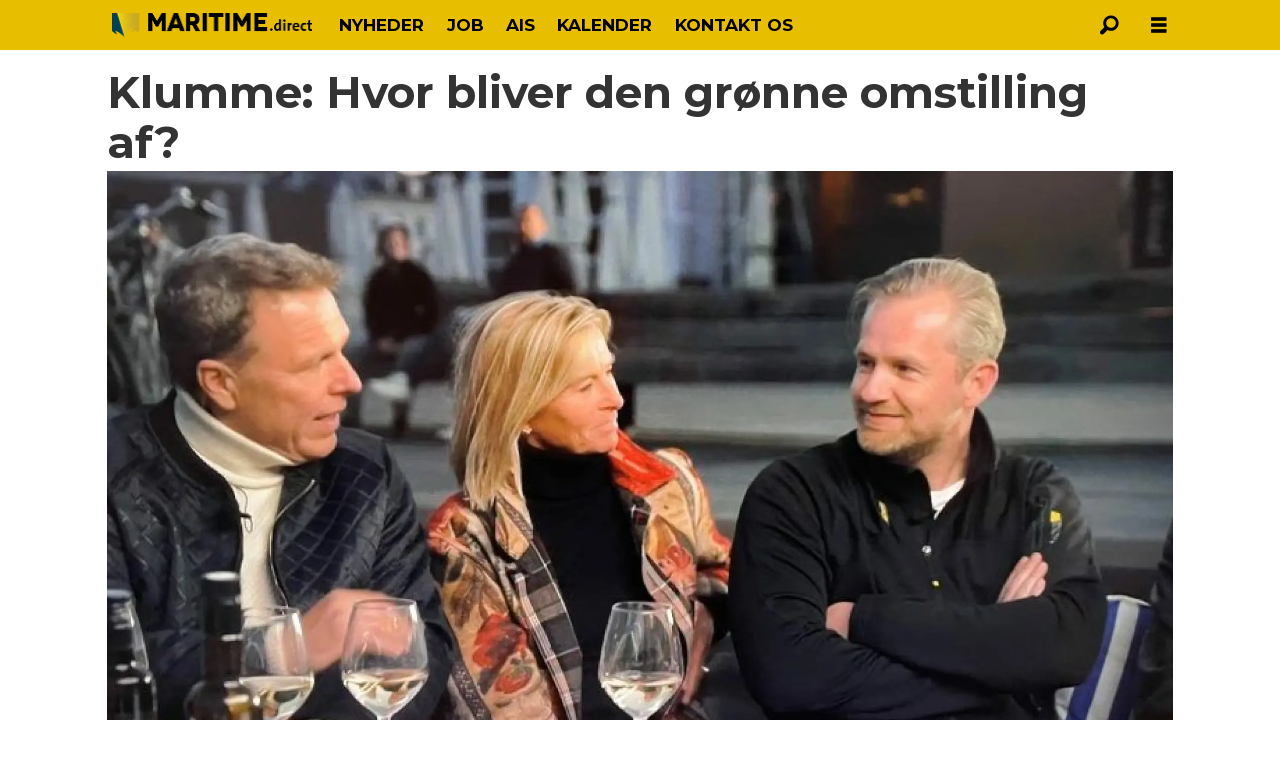

--- FILE ---
content_type: text/html; charset=UTF-8
request_url: https://www.maritime.direct/alternative-braendstoffer-co2-dansk/klumme-hvor-bliver-den-gronne-omstilling-af/1685661
body_size: 18625
content:
<!DOCTYPE html>
<html lang="da-DK" dir="ltr" class="resp_fonts">

    <head>
                
                <script type="module">
                    import { ClientAPI } from '/view-resources/baseview/public/common/ClientAPI/index.js?v=1768293024-L4';
                    window.labClientAPI = new ClientAPI({
                        pageData: {
                            url: 'https://www.maritime.direct/alternative-braendstoffer-co2-dansk/klumme-hvor-bliver-den-gronne-omstilling-af/1685661',
                            pageType: 'article',
                            pageId: '1685661',
                            section: 'groen-innovation',
                            title: 'Klumme: Hvor bliver den grønne omstilling af?',
                            seotitle: 'Klumme: Hvor bliver den grønne omstilling af?',
                            sometitle: 'Klumme: Hvor bliver den grønne omstilling af? - Maritime Direct',
                            description: '‘Selvom løsningerne for at opnå klimavenlig søfart allerede findes, så spekulerer jeg over, hvorfor det ikke går hurtigere med den grønne omstilling i den danske søfart?’ Sådan lyder det i dagens klumme fra CEO hos Nordhavn Power Solutions, Søren Rasmussen.',
                            seodescription: '‘Selvom løsningerne for at opnå klimavenlig søfart allerede findes, så spekulerer jeg over, hvorfor det ikke går hurtigere med den grønne omstilling i den danske søfart?’ Sådan lyder det i dagens klumme fra CEO hos Nordhavn Power Solutions, Søren Rasmussen.',
                            somedescription: '\'Selvom løsningerne for at opnå klimavenlig søfart allerede findes, så spekulerer jeg over, hvorfor det ikke går hurtigere med den grønne omstilling i den danske søfart?\' Sådan lyder det i dagens klumme fra CEO hos Nordhavn Power Solutions, Søren Rasmussen. Af Søren Rasmussen, CEO hos Nordhavn Power Solutions Danmark er en af de førende skibsfartsnationer',
                            device: 'desktop',
                            cmsVersion: '4.2.15',
                            contentLanguage: 'da-DK',
                            published: '2023-01-19T05:58:00.000Z',
                            tags: ["grøn innovation", "søfart", "skibsfart", "nordhavn power solutions", "metanol", "klumme", "klima", "grøn omstilling", "søren rasmussen", "groen-innovation", "dansk", "co2", "alternative brændstoffer"],
                            bylines: ["Stefan Holmager Larsen"],
                            site: {
                                domain: 'https://www.maritime.direct',
                                id: '82',
                                alias: 'osm_maritimedirect'
                            }
                            // Todo: Add paywall info ...
                        },
                        debug: false
                    });
                </script>

                <title>Klumme: Hvor bliver den grønne omstilling af?</title>
                <meta name="title" content="Klumme: Hvor bliver den grønne omstilling af?">
                <meta name="description" content="‘Selvom løsningerne for at opnå klimavenlig søfart allerede findes, så spekulerer jeg over, hvorfor det ikke går hurtigere med den grønne omstilling i den danske søfart?’ Sådan lyder det i dagens klumme fra CEO hos Nordhavn Power Solutions, Søren Rasmussen.">
                <meta http-equiv="Content-Type" content="text/html; charset=utf-8">
                <link rel="canonical" href="https://www.maritime.direct/alternative-braendstoffer-co2-dansk/klumme-hvor-bliver-den-gronne-omstilling-af/1685661">
                <meta name="viewport" content="width=device-width, initial-scale=1">
                
                <meta property="og:type" content="article">
                <meta property="og:title" content="Klumme: Hvor bliver den grønne omstilling af? - Maritime Direct">
                <meta property="og:description" content="'Selvom løsningerne for at opnå klimavenlig søfart allerede findes, så spekulerer jeg over, hvorfor det ikke går hurtigere med den grønne omstilling i den danske søfart?' Sådan lyder det i dagens klumme fra CEO hos Nordhavn Power Solutions, Søren Rasmussen. Af Søren Rasmussen, CEO hos Nordhavn Power Solutions Danmark er en af de førende skibsfartsnationer">
                <meta property="article:published_time" content="2023-01-19T05:58:00.000Z">
                <meta property="article:modified_time" content="2023-01-19T07:35:09.000Z">
                <meta property="article:author" content="Stefan Holmager Larsen">
                <meta property="article:tag" content="grøn innovation">
                <meta property="article:tag" content="søfart">
                <meta property="article:tag" content="skibsfart">
                <meta property="article:tag" content="nordhavn power solutions">
                <meta property="article:tag" content="metanol">
                <meta property="article:tag" content="klumme">
                <meta property="article:tag" content="klima">
                <meta property="article:tag" content="grøn omstilling">
                <meta property="article:tag" content="søren rasmussen">
                <meta property="article:tag" content="groen-innovation">
                <meta property="article:tag" content="dansk">
                <meta property="article:tag" content="co2">
                <meta property="article:tag" content="alternative brændstoffer">
                <meta property="og:image" content="https://image.maritime.direct/1685676.jpg?imageId=1685676&panox=0&panoy=0&panow=0&panoh=0&width=1200&height=683">
                <meta property="og:image:width" content="1200">
                <meta property="og:image:height" content="684">
                <meta name="twitter:card" content="summary_large_image">
                
                <meta name="twitter:title" content="Klumme: Hvor bliver den grønne omstilling af? - Maritime Direct">
                <meta name="twitter:description" content="'Selvom løsningerne for at opnå klimavenlig søfart allerede findes, så spekulerer jeg over, hvorfor det ikke går hurtigere med den grønne omstilling i den danske søfart?' Sådan lyder det i dagens klumme fra CEO hos Nordhavn Power Solutions, Søren Rasmussen. Af Søren Rasmussen, CEO hos Nordhavn Power Solutions Danmark er en af de førende skibsfartsnationer">
                <meta name="twitter:image" content="https://image.maritime.direct/1685676.jpg?imageId=1685676&panox=0&panoy=0&panow=0&panoh=0&width=1200&height=683">
                <link rel="alternate" type="application/json+oembed" href="https://www.maritime.direct/alternative-braendstoffer-co2-dansk/klumme-hvor-bliver-den-gronne-omstilling-af/1685661?lab_viewport=oembed">

                
                
                
                
                <meta property="og:url" content="https://www.maritime.direct/alternative-braendstoffer-co2-dansk/klumme-hvor-bliver-den-gronne-omstilling-af/1685661">
                        <link type="image/x-icon" rel="icon" href="/view-resources/dachser2/public/osm_maritimedirect/favicon.ico">
                        <link type="image/png" rel="icon" sizes="16x16" href="/view-resources/dachser2/public/osm_maritimedirect/favicon16x16.png">
                        <link type="image/png" rel="icon" sizes="32x32" href="/view-resources/dachser2/public/osm_maritimedirect/favicon32x32.png">
                        <link type="image/png" rel="icon" sizes="192x192" href="/view-resources/dachser2/public/osm_maritimedirect/android-chrome-192x192.png">
                        <link type="image/png" rel="apple-touch-icon" sizes="180x180" href="/view-resources/dachser2/public/osm_maritimedirect/apple-touch-icon.png">
                    
                <link href="https://fonts.googleapis.com/css?family=Merriweather:300,400,700,900" rel="stylesheet" >
                <link rel="stylesheet" href="/view-resources/view/css/grid.css?v=1768293024-L4">
                <link rel="stylesheet" href="/view-resources/view/css/main.css?v=1768293024-L4">
                <link rel="stylesheet" href="/view-resources/view/css/colors.css?v=1768293024-L4">
                <link rel="stylesheet" href="/view-resources/view/css/print.css?v=1768293024-L4" media="print">
                <link rel="stylesheet" href="/view-resources/view/css/foundation-icons/foundation-icons.css?v=1768293024-L4">
                <link rel="stylesheet" href="/view-resources/view/css/site/osm_maritimedirect.css?v=1768293024-L4">
                <style data-key="custom_properties">
                    :root{--primary: rgba(0,0,0,1);--secondary: rgba(255,255,255,1);--tertiary: rgba(192,173,173,1);--quaternary: rgba(39,74,84,1);--bg-primary: rgba(0,0,0,1);--bg-secondary: rgba(255,255,255,1);--bg-tertiary: rgba(208,200,200,1);--bg-quaternary: rgba(232,190,1,1);--bg-quinary: rgba(39,74,84,1);--bg-senary: rgba(209,33,78,1);--bg-septenary: rgba(50,168,82,1);}
                </style>
                <style data-key="background_colors">
                    .bg-primary {background-color: rgba(0,0,0,1);color: #fff;}.bg-secondary {background-color: rgba(255,255,255,1);}.bg-tertiary {background-color: rgba(208,200,200,1);}.bg-quaternary {background-color: rgba(232,190,1,1);}.bg-quinary {background-color: rgba(39,74,84,1);color: #fff;}.bg-senary {background-color: rgba(209,33,78,1);color: #fff;}.bg-septenary {background-color: rgba(50,168,82,1);color: #fff;}@media (max-width: 1023px) { .color_mobile_bg-primary {background-color: rgba(0,0,0,1);color: #fff;}}@media (max-width: 1023px) { .color_mobile_bg-secondary {background-color: rgba(255,255,255,1);}}@media (max-width: 1023px) { .color_mobile_bg-tertiary {background-color: rgba(208,200,200,1);}}@media (max-width: 1023px) { .color_mobile_bg-quaternary {background-color: rgba(232,190,1,1);}}@media (max-width: 1023px) { .color_mobile_bg-quinary {background-color: rgba(39,74,84,1);color: #fff;}}@media (max-width: 1023px) { .color_mobile_bg-senary {background-color: rgba(209,33,78,1);color: #fff;}}@media (max-width: 1023px) { .color_mobile_bg-septenary {background-color: rgba(50,168,82,1);color: #fff;}}
                </style>
                <style data-key="background_colors_opacity">
                    .bg-primary.op-bg_20 {background-color: rgba(0, 0, 0, 0.2);color: #fff;}.bg-primary.op-bg_40 {background-color: rgba(0, 0, 0, 0.4);color: #fff;}.bg-primary.op-bg_60 {background-color: rgba(0, 0, 0, 0.6);color: #fff;}.bg-primary.op-bg_80 {background-color: rgba(0, 0, 0, 0.8);color: #fff;}.bg-secondary.op-bg_20 {background-color: rgba(255, 255, 255, 0.2);}.bg-secondary.op-bg_40 {background-color: rgba(255, 255, 255, 0.4);}.bg-secondary.op-bg_60 {background-color: rgba(255, 255, 255, 0.6);}.bg-secondary.op-bg_80 {background-color: rgba(255, 255, 255, 0.8);}.bg-tertiary.op-bg_20 {background-color: rgba(208, 200, 200, 0.2);}.bg-tertiary.op-bg_40 {background-color: rgba(208, 200, 200, 0.4);}.bg-tertiary.op-bg_60 {background-color: rgba(208, 200, 200, 0.6);}.bg-tertiary.op-bg_80 {background-color: rgba(208, 200, 200, 0.8);}.bg-quaternary.op-bg_20 {background-color: rgba(232, 190, 1, 0.2);}.bg-quaternary.op-bg_40 {background-color: rgba(232, 190, 1, 0.4);}.bg-quaternary.op-bg_60 {background-color: rgba(232, 190, 1, 0.6);}.bg-quaternary.op-bg_80 {background-color: rgba(232, 190, 1, 0.8);}.bg-quinary.op-bg_20 {background-color: rgba(39, 74, 84, 0.2);color: #fff;}.bg-quinary.op-bg_40 {background-color: rgba(39, 74, 84, 0.4);color: #fff;}.bg-quinary.op-bg_60 {background-color: rgba(39, 74, 84, 0.6);color: #fff;}.bg-quinary.op-bg_80 {background-color: rgba(39, 74, 84, 0.8);color: #fff;}.bg-senary.op-bg_20 {background-color: rgba(209, 33, 78, 0.2);color: #fff;}.bg-senary.op-bg_40 {background-color: rgba(209, 33, 78, 0.4);color: #fff;}.bg-senary.op-bg_60 {background-color: rgba(209, 33, 78, 0.6);color: #fff;}.bg-senary.op-bg_80 {background-color: rgba(209, 33, 78, 0.8);color: #fff;}.bg-septenary.op-bg_20 {background-color: rgba(50, 168, 82, 0.2);color: #fff;}.bg-septenary.op-bg_40 {background-color: rgba(50, 168, 82, 0.4);color: #fff;}.bg-septenary.op-bg_60 {background-color: rgba(50, 168, 82, 0.6);color: #fff;}.bg-septenary.op-bg_80 {background-color: rgba(50, 168, 82, 0.8);color: #fff;}@media (max-width: 1023px) { .color_mobile_bg-primary.op-bg_20 {background-color: rgba(0, 0, 0, 0.2);color: #fff;}}@media (max-width: 1023px) { .color_mobile_bg-primary.op-bg_40 {background-color: rgba(0, 0, 0, 0.4);color: #fff;}}@media (max-width: 1023px) { .color_mobile_bg-primary.op-bg_60 {background-color: rgba(0, 0, 0, 0.6);color: #fff;}}@media (max-width: 1023px) { .color_mobile_bg-primary.op-bg_80 {background-color: rgba(0, 0, 0, 0.8);color: #fff;}}@media (max-width: 1023px) { .color_mobile_bg-secondary.op-bg_20 {background-color: rgba(255, 255, 255, 0.2);}}@media (max-width: 1023px) { .color_mobile_bg-secondary.op-bg_40 {background-color: rgba(255, 255, 255, 0.4);}}@media (max-width: 1023px) { .color_mobile_bg-secondary.op-bg_60 {background-color: rgba(255, 255, 255, 0.6);}}@media (max-width: 1023px) { .color_mobile_bg-secondary.op-bg_80 {background-color: rgba(255, 255, 255, 0.8);}}@media (max-width: 1023px) { .color_mobile_bg-tertiary.op-bg_20 {background-color: rgba(208, 200, 200, 0.2);}}@media (max-width: 1023px) { .color_mobile_bg-tertiary.op-bg_40 {background-color: rgba(208, 200, 200, 0.4);}}@media (max-width: 1023px) { .color_mobile_bg-tertiary.op-bg_60 {background-color: rgba(208, 200, 200, 0.6);}}@media (max-width: 1023px) { .color_mobile_bg-tertiary.op-bg_80 {background-color: rgba(208, 200, 200, 0.8);}}@media (max-width: 1023px) { .color_mobile_bg-quaternary.op-bg_20 {background-color: rgba(232, 190, 1, 0.2);}}@media (max-width: 1023px) { .color_mobile_bg-quaternary.op-bg_40 {background-color: rgba(232, 190, 1, 0.4);}}@media (max-width: 1023px) { .color_mobile_bg-quaternary.op-bg_60 {background-color: rgba(232, 190, 1, 0.6);}}@media (max-width: 1023px) { .color_mobile_bg-quaternary.op-bg_80 {background-color: rgba(232, 190, 1, 0.8);}}@media (max-width: 1023px) { .color_mobile_bg-quinary.op-bg_20 {background-color: rgba(39, 74, 84, 0.2);color: #fff;}}@media (max-width: 1023px) { .color_mobile_bg-quinary.op-bg_40 {background-color: rgba(39, 74, 84, 0.4);color: #fff;}}@media (max-width: 1023px) { .color_mobile_bg-quinary.op-bg_60 {background-color: rgba(39, 74, 84, 0.6);color: #fff;}}@media (max-width: 1023px) { .color_mobile_bg-quinary.op-bg_80 {background-color: rgba(39, 74, 84, 0.8);color: #fff;}}@media (max-width: 1023px) { .color_mobile_bg-senary.op-bg_20 {background-color: rgba(209, 33, 78, 0.2);color: #fff;}}@media (max-width: 1023px) { .color_mobile_bg-senary.op-bg_40 {background-color: rgba(209, 33, 78, 0.4);color: #fff;}}@media (max-width: 1023px) { .color_mobile_bg-senary.op-bg_60 {background-color: rgba(209, 33, 78, 0.6);color: #fff;}}@media (max-width: 1023px) { .color_mobile_bg-senary.op-bg_80 {background-color: rgba(209, 33, 78, 0.8);color: #fff;}}@media (max-width: 1023px) { .color_mobile_bg-septenary.op-bg_20 {background-color: rgba(50, 168, 82, 0.2);color: #fff;}}@media (max-width: 1023px) { .color_mobile_bg-septenary.op-bg_40 {background-color: rgba(50, 168, 82, 0.4);color: #fff;}}@media (max-width: 1023px) { .color_mobile_bg-septenary.op-bg_60 {background-color: rgba(50, 168, 82, 0.6);color: #fff;}}@media (max-width: 1023px) { .color_mobile_bg-septenary.op-bg_80 {background-color: rgba(50, 168, 82, 0.8);color: #fff;}}
                </style>
                <style data-key="border_colors">
                    .border-bg-primary{--border-color: var(--bg-primary);}.mobile_border-bg-primary{--mobile-border-color: var(--bg-primary);}.border-bg-secondary{--border-color: var(--bg-secondary);}.mobile_border-bg-secondary{--mobile-border-color: var(--bg-secondary);}.border-bg-tertiary{--border-color: var(--bg-tertiary);}.mobile_border-bg-tertiary{--mobile-border-color: var(--bg-tertiary);}.border-bg-quaternary{--border-color: var(--bg-quaternary);}.mobile_border-bg-quaternary{--mobile-border-color: var(--bg-quaternary);}.border-bg-quinary{--border-color: var(--bg-quinary);}.mobile_border-bg-quinary{--mobile-border-color: var(--bg-quinary);}.border-bg-senary{--border-color: var(--bg-senary);}.mobile_border-bg-senary{--mobile-border-color: var(--bg-senary);}.border-bg-septenary{--border-color: var(--bg-septenary);}.mobile_border-bg-septenary{--mobile-border-color: var(--bg-septenary);}
                </style>
                <style data-key="font_colors">
                    .primary {color: rgba(0,0,0,1) !important;}.secondary {color: rgba(255,255,255,1) !important;}.tertiary {color: rgba(192,173,173,1) !important;}.quaternary {color: rgba(39,74,84,1) !important;}@media (max-width: 1023px) { .color_mobile_primary {color: rgba(0,0,0,1) !important;}}@media (max-width: 1023px) { .color_mobile_secondary {color: rgba(255,255,255,1) !important;}}@media (max-width: 1023px) { .color_mobile_tertiary {color: rgba(192,173,173,1) !important;}}@media (max-width: 1023px) { .color_mobile_quaternary {color: rgba(39,74,84,1) !important;}}
                </style>
                <style data-key="image_gradient">
                    .image-gradient-bg-primary{--background-color: var(--bg-primary);}.color_mobile_image-gradient-bg-primary{--mobile-background-color: var(--bg-primary);}.image-gradient-bg-secondary{--background-color: var(--bg-secondary);}.color_mobile_image-gradient-bg-secondary{--mobile-background-color: var(--bg-secondary);}.image-gradient-bg-tertiary{--background-color: var(--bg-tertiary);}.color_mobile_image-gradient-bg-tertiary{--mobile-background-color: var(--bg-tertiary);}.image-gradient-bg-quaternary{--background-color: var(--bg-quaternary);}.color_mobile_image-gradient-bg-quaternary{--mobile-background-color: var(--bg-quaternary);}.image-gradient-bg-quinary{--background-color: var(--bg-quinary);}.color_mobile_image-gradient-bg-quinary{--mobile-background-color: var(--bg-quinary);}.image-gradient-bg-senary{--background-color: var(--bg-senary);}.color_mobile_image-gradient-bg-senary{--mobile-background-color: var(--bg-senary);}.image-gradient-bg-septenary{--background-color: var(--bg-septenary);}.color_mobile_image-gradient-bg-septenary{--mobile-background-color: var(--bg-septenary);}
                </style>
                <style data-key="custom_css_variables">
                :root {
                    --lab_page_width: 1088px;
                    --lab_columns_gutter: 11px;
                    --space-top: ;
                    --space-top-adnuntiusAd: 120;
                }

                @media(max-width: 767px) {
                    :root {
                        --lab_columns_gutter: 10px;
                    }
                }

                @media(min-width: 767px) {
                    :root {
                    }
                }
                </style>
<script src="/view-resources/public/common/JWTCookie.js?v=1768293024-L4"></script>
<script src="/view-resources/public/common/Paywall.js?v=1768293024-L4"></script>
                <script>
                window.Dac = window.Dac || {};
                (function () {
                    if (navigator) {
                        window.Dac.clientData = {
                            language: navigator.language,
                            userAgent: navigator.userAgent,
                            innerWidth: window.innerWidth,
                            innerHeight: window.innerHeight,
                            deviceByMediaQuery: getDeviceByMediaQuery(),
                            labDevice: 'desktop', // Device from labrador
                            device: 'desktop', // Device from varnish
                            paywall: {
                                isAuthenticated: isPaywallAuthenticated(),
                                toggleAuthenticatedContent: toggleAuthenticatedContent,
                                requiredProducts: [],
                            },
                            page: {
                                id: '1685661',
                                extId: 'maritimedirect-46632'
                            },
                            siteAlias: 'osm_maritimedirect',
                            debug: window.location.href.includes('debug=1')
                        };
                        function getDeviceByMediaQuery() {
                            if (window.matchMedia('(max-width: 767px)').matches) return 'mobile';
                            if (window.matchMedia('(max-width: 1023px)').matches) return 'tablet';
                            return 'desktop';
                        }

                        function isPaywallAuthenticated() {
                            if (window.Dac && window.Dac.JWTCookie) {
                                var JWTCookie = new Dac.JWTCookie({ debug: false });
                                return JWTCookie.isAuthenticated();
                            }
                            return false;
                        }

                        function toggleAuthenticatedContent(settings) {
                            if (!window.Dac || !window.Dac.Paywall) {
                                return;
                            }
                            var Paywall = new Dac.Paywall();
                            var updateDOM = Paywall.updateDOM;

                            if(settings && settings.displayUserName) {
                                var userName = Paywall.getUserName().then((userName) => {
                                    updateDOM(userName !== false, userName, settings.optionalGreetingText);
                                });
                            } else {
                                updateDOM(window.Dac.clientData.paywall.isAuthenticated);
                            }
                        }
                    }
                }());
                </script>

                    <script type="module" src="/view-resources/baseview/public/common/baseview/moduleHandlers.js?v=1768293024-L4" data-cookieconsent="ignore"></script>
<!-- Google Tag Manager -->
<script>
    window.dataLayer = window.dataLayer || [];
</script>
<script>(function(w,d,s,l,i){w[l]=w[l]||[];w[l].push({'gtm.start':
new Date().getTime(),event:'gtm.js'});var f=d.getElementsByTagName(s)[0],
j=d.createElement(s),dl=l!='dataLayer'?'&l='+l:'';j.async=true;j.src=
'https://www.googletagmanager.com/gtm.js?id='+i+dl;f.parentNode.insertBefore(j,f);
})(window,document,'script','dataLayer','GTM-N4SZX6R3');</script>

                            <script src="https://cdn.adnuntius.com/adn.js" data-cookieconsent="ignore"></script>
                                <script>
                                    window.adn = window.adn || {};
                                    var adUnits = [];
                                    var handleAsTablet = (Dac.clientData.device === 'tablet' || Dac.clientData.innerWidth < 1316);

                                    if (!(handleAsTablet && '' === 'true')) {
                                        adUnits.push({ auId: '2ffbc5', auW: 1065, auH: 300  });
                                    }
                                    if (!(handleAsTablet && '' === 'true')) {
                                        adUnits.push({ auId: '2ffbbf', auW: 1065, auH: 600  });
                                    }
                                    if (!(handleAsTablet && 'true' === 'true')) {
                                        adUnits.push({ auId: '2ffbc3', auW: 300, auH: 600  });
                                    }
                                    if (!(handleAsTablet && '' === 'true')) {
                                        adUnits.push({ auId: '2ffbc1', auW: 580, auH: 400  });
                                    }
                                    if (!(handleAsTablet && 'true' === 'true')) {
                                        adUnits.push({ auId: '2ffbce', auW: 300, auH: 600  });
                                    }

                                    var adn_kv = adn_kv || [];
                                    adn_kv.push({ "tags": ["grøn innovation", "søfart", "skibsfart", "nordhavn power solutions", "metanol", "klumme", "klima", "grøn omstilling", "søren rasmussen", "groen-innovation", "dansk", "co2", "alternative brændstoffer"] });

                                    const adnRequest = {
                                        requestTiming: 'onReady',
                                        adUnits: adUnits,
                                        kv: adn_kv
                                    };

                                    adnRequest.requestParams = {proximity: 100, load: 'lazy'},


                                    adn.request(adnRequest);
                                </script>
                <link href="https://fonts.googleapis.com/css?family=Montserrat:200,200italic,500,500italic,700,900,900italic,700italic" rel="stylesheet" >
                <style id="dachser-vieweditor-styles">
                    body { font-family: "Montserrat"; font-weight: 500; font-style: normal; }
                    .articleHeader .subtitle { font-family: "Montserrat"; font-weight: 700; font-style: normal; }
                    .articleHeader .headline { font-family: "Montserrat"; font-weight: 700; font-style: normal; }
                    article.column .content .headline { font-family: "Montserrat"; font-weight: 700; font-style: normal; }
                    article.column .content .subtitle { font-family: "Montserrat"; font-weight: 500; font-style: normal; }
                    header#nav, header.pageHeader { font-family: "Montserrat"; font-weight: 200; font-style: normal; }
                    article.column { font-family: "Montserrat"; font-weight: 700; font-style: normal; }
                    .font-Montserrat { font-family: "Montserrat" !important; }
                    .font-Montserrat.font-weight-light { font-weight: 200 !important; }
                    .font-Montserrat.font-weight-normal { font-weight: 500 !important; }
                    .font-Montserrat.font-weight-bold { font-weight: 700 !important; }
                    .font-Montserrat.font-weight-black { font-weight: 900 !important; }
                </style>
                <style id="css_variables"></style>
                <script>
                    window.dachserData = {
                        _data: {},
                        _instances: {},
                        get: function(key) {
                            return dachserData._data[key] || null;
                        },
                        set: function(key, value) {
                            dachserData._data[key] = value;
                        },
                        push: function(key, value) {
                            if (!dachserData._data[key]) {
                                dachserData._data[key] = [];
                            }
                            dachserData._data[key].push(value);
                        },
                        setInstance: function(key, identifier, instance) {
                            if (!dachserData._instances[key]) {
                                dachserData._instances[key] = {};
                            }
                            dachserData._instances[key][identifier] = instance;
                        },
                        getInstance: function(key, identifier) {
                            return dachserData._instances[key] ? dachserData._instances[key][identifier] || null : null;
                        },
                        reflow: () => {}
                    };
                </script>
                

                <script type="application/ld+json">
                [{"@context":"http://schema.org","@type":"WebSite","name":"osm_maritimedirect","url":"https://www.maritime.direct"},{"@context":"https://schema.org","@type":"NewsArticle","headline":"Klumme: Hvor bliver den grønne omstilling af?","description":"‘Selvom løsningerne for at opnå klimavenlig søfart allerede findes, så spekulerer jeg over, hvorfor det ikke går hurtigere med den grønne omstilling i den danske søfart?’ Sådan lyder det i dagens klumme fra CEO hos Nordhavn Power Solutions, Søren Rasmussen.","mainEntityOfPage":{"@id":"https://www.maritime.direct/alternative-braendstoffer-co2-dansk/klumme-hvor-bliver-den-gronne-omstilling-af/1685661"},"availableLanguage":[{"@type":"Language","alternateName":"da-DK"}],"image":["https://image.maritime.direct/?imageId=1685676&width=1200"],"keywords":"grøn innovation, søfart, skibsfart, nordhavn power solutions, metanol, klumme, klima, grøn omstilling, søren rasmussen, groen-innovation, dansk, co2, alternative brændstoffer","author":[{"@type":"Person","name":"Stefan Holmager Larsen"}],"publisher":{"@type":"Organization","name":"osm_maritimedirect","logo":{"@type":"ImageObject","url":"/view-resources/dachser2/public/osm_maritimedirect/maritimedirect_logo2.png"}},"datePublished":"2023-01-19T05:58:00.000Z","dateModified":"2023-01-19T07:35:09.000Z"}]
                </script>                
                
                
                



        <meta property="article:section" content="groen-innovation">
<script>
var k5aMeta = { "paid": 0, "author": ["Stefan Holmager Larsen"], "tag": ["grøn innovation", "søfart", "skibsfart", "nordhavn power solutions", "metanol", "klumme", "klima", "grøn omstilling", "søren rasmussen", "groen-innovation", "dansk", "co2", "alternative brændstoffer"], "title": "Klumme: Hvor bliver den grønne omstilling af?", "teasertitle": "Klumme: Hvor bliver den grønne omstilling af?", "kicker": "", "url": "https://www.maritime.direct/a/1685661", "login": (Dac.clientData.paywall.isAuthenticated ? 1 : 0), "subscriber": (Dac.clientData.paywall.isAuthenticated ? 1 : 0), "subscriberId": (Dac.clientData.subscriberId ? `"${ Dac.clientData.subscriberId }"` : "") };
</script>
                <script src="//cl.k5a.io/6156b8c81b4d741e051f44c2.js" async></script>


        <style>
            :root {
                
                
            }
        </style>
        
        
    </head>

    <body class="l4 article site_osm_maritimedirect section_groen-innovation"
        
        
        >

<!-- Google Tag Manager (noscript) -->
<noscript><iframe src="https://www.googletagmanager.com/ns.html?id=GTM-N4SZX6R3"
height="0" width="0" style="display:none;visibility:hidden"></iframe></noscript>
<!-- End Google Tag Manager (noscript) -->        
        <script>
        document.addEventListener("DOMContentLoaded", (event) => {
            setScrollbarWidth();
            window.addEventListener('resize', setScrollbarWidth);
        });
        function setScrollbarWidth() {
            const root = document.querySelector(':root');
            const width = (window.innerWidth - document.body.offsetWidth < 21) ? window.innerWidth - document.body.offsetWidth : 15;
            root.style.setProperty('--lab-scrollbar-width', `${ width }px`);
        }
        </script>

        
        <a href="#main" class="skip-link">Jump to main content</a>

        <header class="pageElement pageHeader">
    <div class="section mainline grid-fixed grid-align-center">
    <div class="row">
<figure class="logo">
    <a href=" //maritime.direct" aria-label="Gå til forside">
        <img src="/view-resources/dachser2/public/osm_maritimedirect/maritimedirect_logo2.png"
            alt="Gå til forside. Logo, Maritime.direct"
            width="200"
            height="34">
    </a>
</figure>
<nav class="navigation mainMenu dac-hidden-desktop-down grid-vas-center grid">
	<ul class="menu-list">
			<li class="first-list-item ">
				<a href="/tag/nyheder" target="_self">NYHEDER</a>
			</li>
			<li class="first-list-item ">
				<a href="https://job.maritime.direct" target="_self">JOB</a>
			</li>
			<li class="first-list-item ">
				<a href="/ais-maritime-direct" target="_self">AIS</a>
			</li>
			<li class="first-list-item ">
				<a href="/kalender" target="_self">KALENDER</a>
			</li>
			<li class="first-list-item ">
				<a href="/kontakt-os" target="_self">KONTAKT OS</a>
			</li>
	</ul>
</nav>



	<script>
		(function () {
			const menuLinks = document.querySelectorAll(`nav.mainMenu ul li a`);
			for (let i = 0; i < menuLinks.length; i++) {
				const link = menuLinks[i].pathname;
				if (link === window.location.pathname) {
					menuLinks[i].parentElement.classList.add('lab-link-active');
				} else {
					menuLinks[i].parentElement.classList.remove('lab-link-active');
				}
			}
		})();
	</script>

<div data-id="pageElements-6" class="search to-be-expanded">

        <button class="search-button search-expander" aria-label="Søg"  aria-expanded="false" aria-controls="search-input-6" >
                <i class="open fi-magnifying-glass"></i>
                <i class="close fi-x"></i>
        </button>

    <form class="search-container" action="/cse" method="get" role="search">
        <label for="search-input-6" class="visuallyhidden">Søg</label>
        <input type="text" id="search-input-6" name="q" placeholder="Søg...">
    </form>
</div>

        <script>
            // Do the check for the search button inside the if statement, so we don't set a global const if there are multiple search buttons
            if (document.querySelector('[data-id="pageElements-6"] .search-button')) {
                // Now we can set a const that is only available inside the if scope
                const searchButton = document.querySelector('[data-id="pageElements-6"] .search-button');
                searchButton.addEventListener('click', (event) => {
                    event.preventDefault();
                    event.stopPropagation();

                    // Toggle the expanded class on the search button and set the aria-expanded attribute.
                    searchButton.parentElement.classList.toggle('expanded');
                    searchButton.setAttribute('aria-expanded', searchButton.getAttribute('aria-expanded') === 'true' ? 'false' : 'true');
                    searchButton.setAttribute('aria-label', searchButton.getAttribute('aria-expanded') === 'true' ? 'Luk søgning' : 'Åbn søgning');

                    // Set focus to the input. 
                    // This might be dodgy due to moving focus automatically, but we'll keep it in for now.
                    if (searchButton.getAttribute('aria-expanded') === 'true') {
                        document.getElementById('search-input-6').focus();
                    }
                }, false);
            }

            if (document.getElementById('bonusButton')) {
                document.getElementById('bonusButton').addEventListener('click', (event) => {
                    document.querySelector('[data-id="pageElements-6"] .search-container').submit();
                }, false);
            }

            /*
                There should probably be some sort of sorting of the elements, so that if the search button is to the right,
                the tab order should be the input before the button.
                This is a job for future me.
            */
        </script>
<div class="hamburger to-be-expanded" data-id="pageElements-7">
    <div class="positionRelative">
        <span class="hamburger-button hamburger-expander ">
            <button class="burger-btn" aria-label="Åbn menu" aria-expanded="false" aria-controls="hamburger-container" aria-haspopup="menu">
                    <i class="open fi-list"></i>
                    <i class="close fi-x"></i>
            </button>
        </span>
    </div>

        <div class="hamburger-container" id="hamburger-container">
            <div class="row">
                <div data-id="pageElements-8" class="search visible dac-hidden-desktop-up">

        <button class="search-button" aria-label="Søg" >
                <i class="open fi-magnifying-glass"></i>
                <i class="close fi-x"></i>
        </button>

    <form class="search-container" action="/cse" method="get" role="search">
        <label for="search-input-8" class="visuallyhidden">Søg</label>
        <input type="text" id="search-input-8" name="q" placeholder="Søg...">
    </form>
</div>

    <script>
        if (document.querySelector('[data-id="pageElements-8"] .search-button')) {
            document.querySelector('[data-id="pageElements-8"] .search-button').addEventListener('click', (event) => {
                document.querySelector('[data-id="pageElements-8"] .search-container').submit();
            }, false);
        }
    </script>
<nav class="navigation dropdownMenu dropdownMenuColumns">
	<ul class="menu-list">
			<li class="first-list-item dropdown-column has-children">
				<span tabindex="0"></span>
				<ul class="children">
					<li class="">
						<a href="/tag/skipsfart" target="_self">Skibsfart</a>
					</li>
					<li class="">
						<a href="/tag/industri%20og%20service" target="_self">Industri og service</a>
					</li>
					<li class="">
						<a href="/tag/værfter" target="_self">Værfter</a>
					</li>
					<li class="">
						<a href="/tag/havne" target="_self">Havne</a>
					</li>
					<li class="">
						<a href="/tag/grøn%20omstilling" target="_self">Grøn omstilling</a>
					</li>
					<li class="">
						<a href="/tag/miljø" target="_self">Miljø</a>
					</li>
					<li class="">
						<a href="/tag/offshore" target="_self">Offshore</a>
					</li>
				</ul>
			</li>
			<li class="first-list-item dropdown-column has-children">
				<span tabindex="0"></span>
				<ul class="children">
					<li class="">
						<a href="/tag/politik" target="_self">Politik</a>
					</li>
					<li class="">
						<a href="/tag/debat" target="_self">Debat</a>
					</li>
					<li class="">
						<a href="/tag/navnenyt" target="_self">NavneNyt</a>
					</li>
					<li class="">
						<a href="/tag/forskning%20og%20utdannelse" target="_self">Forskning og utdannelse</a>
					</li>
					<li class="">
						<a href="/tag/annoncørbetalt%20indhold" target="_self">Annoncørbetalt indhold</a>
					</li>
				</ul>
			</li>
			<li class="first-list-item dropdown-column has-children">
				<span tabindex="0"></span>
				<ul class="children">
					<li class="">
						<a href="https://www.oceanspacemedia.com/" target="_self">Oceanspace Media</a>
					</li>
					<li class="">
						<a href="https://oceanspacemedia.mailmojo.no/forms/31318/" target="_blank">Nyhedsbrev</a>
					</li>
					<li class="">
						<a href="/annoncer-hos-oss" target="_self">Annoncér hos os</a>
					</li>
					<li class="">
						<a href="/vilkår-og-betingelser" target="_self">Vilkår og betingelser</a>
					</li>
					<li class="">
						<a href="/om-maritime-direct" target="_self">Om MaritimeDirect</a>
					</li>
				</ul>
			</li>
	</ul>
</nav>



	<script>
		(function () {
			const menuLinks = document.querySelectorAll(`nav.dropdownMenu ul li a`);
			for (let i = 0; i < menuLinks.length; i++) {
				const link = menuLinks[i].pathname;
				if (link === window.location.pathname) {
					menuLinks[i].parentElement.classList.add('lab-link-active');
				} else {
					menuLinks[i].parentElement.classList.remove('lab-link-active');
				}
			}
		})();
	</script>

<div class=" row">
    
    <nav class="navigation dropdownMenu">
    <ul>
    <li class="logos-columns has-children">
        <ul class="children">
            <li class="oceanspace-url">
                <a href="https://www.oceanspacemedia.com" aria-label="link to oceanspacemedia.com">
                    <img src="/view-resources/dachser2/public/osm_oceanspace/logos-dropdownmenu/oceanspacemedia-white-small_2.webp" alt="Link to oceanspace media homepage">
                </a>
            </li>
            <li class="kystno-url">
                <a href="https://www.kyst.no" aria-label="link to kyst.no">
                    <img src="/view-resources/dachser2/public/osm_oceanspace/logos-dropdownmenu/kystno-white-small.png" alt="Link to kyst.no homepage">
                </a>
            </li>
            <li class="norskfiskeoppdrett-url">
                <a href="https://www.kyst.no/e-magasin" aria-label="link to norsk fiskeoppdrett">
                    <img src="/view-resources/dachser2/public/osm_oceanspace/logos-dropdownmenu/norskfiskeoppdrett-white-small.png" alt="Link to norskfiskeoppdrett homepage">
                </a>
            </li>
            <li class="kystmagasinet-url">
                <a href="https://www.kystmagasinet.no" aria-label="link to kystmagasinet.no">
                    <img src="/view-resources/dachser2/public/osm_oceanspace/logos-dropdownmenu/kystmagasinet-white-small.png" alt="Link to kystmagasinet homepage">
                </a>
            </li>
            <li class="fishfarmingexpert-url">
                <a href="https://www.fishfarmingexpert.com" aria-label="link to fishfarmingexpert.com">
                    <img src="/view-resources/dachser2/public/osm_oceanspace/logos-dropdownmenu/fishfarmingexpert-white-small.png" alt="Link to fishfarmingexpert homepage">
                </a>
            </li>
            <li class="salmonexpert-url">
                <a href="https://www.salmonexpert.cl" aria-label="link to salmonexpert.cl">
                    <img src="/view-resources/dachser2/public/osm_oceanspace/logos-dropdownmenu/salmonexpert-white-small.png" alt="Link to salmonexpert homepage">
                </a>
            </li>
            <li class="agendalogistica-url">
                <a href="https://www.agendalogistica.cl" aria-label="link to agendalogistica">
                    <img style="height: 53px;" src="/view-resources/dachser2/public/osm_oceanspace/logos-dropdownmenu/agendalogistica-white-small_2.png" alt="Link to agendalogistica homepage">
                </a>
            </li>
            <li class="skipsrevyen-url">
                <a href="https://www.skipsrevyen.no" aria-label="link to skipsrevyen.no">
                    <img src="/view-resources/dachser2/public/osm_oceanspace/logos-dropdownmenu/skipsrevyen-white-small.png" alt="Link to skipsrevyen homepage">
                </a>
            </li>
            <li class="kyst24-url">
                <a href="https://www.kyst24.no" aria-label="link to kyst24.no">
                    <img src="/view-resources/dachser2/public/osm_oceanspace/logos-dropdownmenu/kyst24-white-small.png" alt="Link to kyst24 homepage">
                </a>
            </li>
            <li class="kyst24jobb-url">
                <a href="https://www.kyst24jobb.no" aria-label="link to kyst24jobb.no">
                    <img src="/view-resources/dachser2/public/osm_oceanspace/logos-dropdownmenu/kyst24jobb-logo.png" alt="Link to kyst24jobb homepage">
                </a>
            </li>
            <li class="landbasedaq-url">
                <a href="https://www.landbasedaq.no" aria-label="link to landbasedaq.com">
                    <img src="/view-resources/dachser2/public/osm_oceanspace/logos-dropdownmenu/landbasedaq-white-small.png" alt="Link to landbasedaq homepage">
                </a>
            </li>
            <li class="landbasedaq-url-en">
                <a href="https://www.landbasedaq.com" aria-label="link to landbasedaq.com">
                    <img src="/view-resources/dachser2/public/osm_oceanspace/logos-dropdownmenu/landbasedaq-white-small.png" alt="Link to landbasedaq homepage">
                </a>
            </li>
            <li class="landbasedaq-url-es">
                <a href="https://www.landbasedaq.cl" aria-label="link to landbasedaq.cl">
                    <img src="/view-resources/dachser2/public/osm_oceanspace/logos-dropdownmenu/landbasedaq-white-small.png" alt="Link to landbasedaq homepage">
                </a>
            </li>
            <li class="fiskerbladet-url">
                <a href="https://www.fiskerbladet.dk" aria-label="link to fiskerbladet.dk">
                    <img src="/view-resources/dachser2/public/osm_oceanspace/logos-dropdownmenu/Fiskerbladet_logo_hvid.png" alt="Link to fiskerbladet homepage">
                </a>
            </li>
            <li class="maritimedirect-url">
                <a href="https://www.maritime.direct" aria-label="link to maritime.direct">
                    <img src="/view-resources/dachser2/public/osm_oceanspace/logos-dropdownmenu/maritimedirect_logo2_white.png" alt="Link to maritime direct homepage">
                </a>
            </li>
        </ul>
    </li>
    </ul>
</nav>
    
</div>

            </div>
        </div>
</div>

<script>
    (function(){
        const burgerButton = document.querySelector('[data-id="pageElements-7"] .burger-btn');
        const dropdownCloseSection = document.querySelector('[data-id="pageElements-7"] .dropdown-close-section');

        function toggleDropdown() {
            // Toggle the expanded class and aria-expanded attribute
            document.querySelector('[data-id="pageElements-7"].hamburger.to-be-expanded').classList.toggle('expanded');
            burgerButton.setAttribute('aria-expanded', burgerButton.getAttribute('aria-expanded') === 'true' ? 'false' : 'true');
            burgerButton.setAttribute('aria-label', burgerButton.getAttribute('aria-expanded') === 'true' ? 'Luk menu' : 'Åbn menu');

            // This doesn't seem to do anything? But there's styling dependent on it some places
            document.body.classList.toggle('hamburger-expanded');
        }

        // Called via the eventlistener - if the key is Escape, toggle the dropdown and remove the eventlistener
        function closeDropdown(e) {
            if(e.key === 'Escape') {
                toggleDropdown();
                // Set the focus back on the button when clicking escape, so the user can continue tabbing down
                // the page in a natural flow
                document.querySelector('[data-id="pageElements-7"] .burger-btn').focus();
                window.removeEventListener('keydown', closeDropdown);
            }
        }

        if(burgerButton) {
            burgerButton.addEventListener('click', function(e) {
                e.preventDefault();
                toggleDropdown();

                // If the menu gets expanded, add the eventlistener that will close it on pressing Escape
                // else, remove the eventlistener otherwise it will continue to listen for escape even if the menu is closed.
                if(document.querySelector('[data-id="pageElements-7"] .burger-btn').getAttribute('aria-expanded') === 'true') {
                    window.addEventListener('keydown', closeDropdown);
                } else {
                    window.removeEventListener('keydown', closeDropdown);
                }
            })
        }
        if (dropdownCloseSection) {
            dropdownCloseSection.addEventListener('click', function(e) {
                e.preventDefault();
                toggleDropdown();
            });
        }

        document.querySelectorAll('.hamburger .hamburger-expander, .hamburger .hamburger-container, .stop-propagation').forEach(function (element) {
            element.addEventListener('click', function (e) {
                e.stopPropagation();
            });
        });
    }());
</script>
</div>

</div>


    <script>
        (function () {
            if (!'IntersectionObserver' in window) { return;}

            var scrollEvents = scrollEvents || [];

            if (scrollEvents) {
                const domInterface = {
                    classList: {
                        remove: () => {},
                        add: () => {}
                    },
                    style: {
                        cssText: ''
                    }
                };
                scrollEvents.forEach(function(event) {
                    var callback = function (entries, observer) {
                        if (!entries[0]) { return; }
                        if (entries[0].isIntersecting) {
                            event.styles.forEach(function(item) {
                                (document.querySelector(item.selector) || domInterface).style.cssText = "";
                            });
                            event.classes.forEach(function(item) {
                                item.class.forEach(function(classname) {
                                    (document.querySelector(item.selector) || domInterface).classList.remove(classname);
                                });
                            });
                        } else {
                            event.styles.forEach(function(item) {
                                (document.querySelector(item.selector) || domInterface).style.cssText = item.style;
                            });
                            event.classes.forEach(function(item) {
                                item.class.forEach(function(classname) {
                                    (document.querySelector(item.selector) || domInterface).classList.add(classname);
                                });
                            });
                        }
                    };

                    var observer = new IntersectionObserver(callback, {
                        rootMargin: event.offset,
                        threshold: 1
                    });
                    var target = document.querySelector(event.target);
                    if (target) {
                        observer.observe(target);
                    }
                });
            }
        }());

        window.Dac.clientData.paywall.toggleAuthenticatedContent(); 
    </script>
</header>

        

        <div data-element-guid="59c5ca7b-ae9c-441d-9932-217ce63434cd" class="placeholder placement-overlay">

<div class="column adnuntius-ad small-12 large-12" style="" data-element-guid="a419eb35-71a2-40ad-cb73-c20126d4983d">
    <div id="adn-2ffbbf" style="display:none;" class="adnuntius-ad-content">
        <span class="ad-label">Annonce</span>
    </div>
</div>


</div>
                


        <section id="mainArticleSection" class="main article">
            <div data-element-guid="a5615cb5-b64d-4b45-ef9a-e89b6b7db2ad" class="placeholder placement-top">

<div class="column adnuntius-ad small-12 large-12" style="" data-element-guid="2cf450d3-39cd-47e6-8856-10835b248198">
    <div id="adn-2ffbc5" style="display:none;" class="adnuntius-ad-content">
        <span class="ad-label">Annonce</span>
    </div>
</div>


</div>
            <main class="pageWidth">
                <article class=" "
                    
                >

                    <section class="main article k5a-article" id="main">

                            <div></div>
<script>
(function() {
    let windowUrl = window.location.href;
    windowUrl = windowUrl.substring(windowUrl.indexOf('?') + 1);
    let messageElement = document.querySelector('.shareableMessage');
    if (windowUrl && windowUrl.includes('code') && windowUrl.includes('expires')) {
        messageElement.style.display = 'block';
    } 
})();
</script>


                        <div data-element-guid="9c130194-e02f-4fb5-a51b-778675722b47" class="articleHeader column hasCaption">

    


    <h1 class="headline mainTitle " style="">Klumme: Hvor bliver den grønne omstilling af?</h1>


    <div class="media">
            
            <figure data-element-guid="7d192ff5-86dd-43b0-ebbf-ea79fc0f3492" class="headerImage">
    <div class="img fullwidthTarget">
        <picture>
            <source srcset="https://image.maritime.direct/1685676.webp?imageId=1685676&width=2116&height=1104&format=webp" 
                width="1058"
                height="552"
                media="(min-width: 768px)"
                type="image/webp">    
            <source srcset="https://image.maritime.direct/1685676.webp?imageId=1685676&width=2116&height=1104&format=jpg" 
                width="1058"
                height="552"
                media="(min-width: 768px)"
                type="image/jpeg">    
            <source srcset="https://image.maritime.direct/1685676.webp?imageId=1685676&width=960&height=500&format=webp" 
                width="480"
                height="250"
                media="(max-width: 767px)"
                type="image/webp">    
            <source srcset="https://image.maritime.direct/1685676.webp?imageId=1685676&width=960&height=500&format=jpg" 
                width="480"
                height="250"
                media="(max-width: 767px)"
                type="image/jpeg">    
            <img src="https://image.maritime.direct/1685676.webp?imageId=1685676&width=960&height=500&format=jpg"
                width="480"
                height="250"
                title="Søren Rasmussen (t.h.) - her i snak med Mikkel Beha Erichsen."
                alt="Søren Rasmussen (t.h.) - her i snak med Mikkel Beha Erichsen. Foto: Nordhavn Power Solutions" 
                
                style=""    
                >
        </picture>        
        
    </div>
    
</figure>

            
            
            
            
            
            
            
            
            
            
            
        <div class="floatingText"></div>
    </div>


    <div class="caption " data-showmore="Vis mere">
        <figcaption itemprop="caption" class="">Søren Rasmussen (t.h.) - her i snak med Mikkel Beha Erichsen.</figcaption>
        <figcaption itemprop="author" class="" data-byline-prefix="">Foto: Nordhavn Power Solutions</figcaption>
    </div>



    <h2 class="subtitle " style="">‘Selvom løsningerne for at opnå klimavenlig søfart allerede findes, så spekulerer jeg over, hvorfor det ikke går hurtigere med den grønne omstilling i den danske søfart?’ Sådan lyder det i dagens klumme fra CEO hos Nordhavn Power Solutions, Søren Rasmussen.</h2>



        <div data-element-guid="3346264c-63ae-422e-cbb7-b91d503149d3" class="meta">
    

    <div class="bylines">
        <div data-element-guid="751d5b04-f926-4d25-bff9-bd88bd6400fd" class="byline column" itemscope itemtype="http://schema.org/Person">
    
    <div class="content">
            
        <address class="name">

                <span class="lab-hidden-byline-name" itemprop="name">Stefan Holmager Larsen</span>
                    <span class="firstname ">Stefan</span>
                    <span class="lastname ">Holmager Larsen</span>
        </address>
    </div>
</div>

        
    </div>
    
    <div class="dates">
    
        <span class="dateGroup datePublished">
            <span class="dateLabel">Offentliggjort</span>
            <time datetime="2023-01-19T05:58:00.000Z" title="Offentliggjort 19.01.2023 - 06:58">19.01.2023 - 06:58</time>
        </span>
            <span class="dateGroup dateModified">
                <span class="dateLabel">Sidst opdateret</span>
                <time datetime="2023-01-19T07:35:09.000Z" title="Sidst opdateret 19.01.2023 - 08:35">19.01.2023 - 08:35</time>
            </span>
    </div>


    <div class="social">
            <a target="_blank" href="https://www.facebook.com/sharer.php?u=https%3A%2F%2Fwww.maritime.direct%2Falternative-braendstoffer-co2-dansk%2Fklumme-hvor-bliver-den-gronne-omstilling-af%2F1685661" class="fi-social-facebook" aria-label="Del på Facebook"></a>
            <a target="_blank" href="https://twitter.com/intent/tweet?url=https%3A%2F%2Fwww.maritime.direct%2Falternative-braendstoffer-co2-dansk%2Fklumme-hvor-bliver-den-gronne-omstilling-af%2F1685661" class="fi-social-twitter" aria-label="Del på on X (Twitter)"></a>
            <a target="_blank" href="https://www.linkedin.com/sharing/share-offsite/?url=https%3A%2F%2Fwww.maritime.direct%2Falternative-braendstoffer-co2-dansk%2Fklumme-hvor-bliver-den-gronne-omstilling-af%2F1685661" class="fi-social-linkedin" aria-label="Del på LinkedIn"></a>
            <a target="_blank" href="mailto:?subject=Klumme%3A%20Hvor%20bliver%20den%20gr%C3%B8nne%20omstilling%20af%3F&body=%E2%80%98Selvom%20l%C3%B8sningerne%20for%20at%20opn%C3%A5%20klimavenlig%20s%C3%B8fart%20allerede%20findes%2C%20s%C3%A5%20spekulerer%20jeg%20over%2C%20hvorfor%20det%20ikke%20g%C3%A5r%20hurtigere%20med%20den%20gr%C3%B8nne%20omstilling%20i%20den%20danske%20s%C3%B8fart%3F%E2%80%99%20S%C3%A5dan%20lyder%20det%20i%20dagens%20klumme%20fra%20CEO%20hos%20Nordhavn%20Power%20Solutions%2C%20S%C3%B8ren%20Rasmussen.%0Dhttps%3A%2F%2Fwww.maritime.direct%2Falternative-braendstoffer-co2-dansk%2Fklumme-hvor-bliver-den-gronne-omstilling-af%2F1685661" class="fi-mail" aria-label="Del via e-mail"></a>
    </div>



</div>

</div>


                        

                        
                        


                        

                        <div data-element-guid="3346264c-63ae-422e-cbb7-b91d503149d3" class="bodytext large-12 small-12 medium-12">
    
    

    
<div class="column adnuntius-ad widthFull" style="" data-element-guid="83ea23c7-64e4-4bf4-d67a-dce1e3fd4606">
    <div id="adn-2ffbc1" style="display:none;" class="adnuntius-ad-content">
        <span class="ad-label">Annonce</span>
    </div>
</div>

<p><em>Af Søren Rasmussen, CEO hos Nordhavn Power Solutions</em></p>
<p>Danmark er en af de førende skibsfartsnationer i verden, og vi har ambitioner om at få klimaneutral søfart i 2050 – ligesom mange andre store søfartsnationer. Den nye regering har også fremlagt deres regeringsgrundlag, hvor de gerne vil styrke indsatsen for at nå den grønne omstilling i søfarten og udvikle vores position som en af de førende søfartsnationer. Det skal blandt andet ske ved at fremme de grønne brændstoffer.</p>
<p>Det vækker stor glæde hos os, hvor klimaet står højt på dagsordenen. Allerede sidste år lancerede vi hos Nordhavn Power Solutions en effektiv metanolmotor, der skal hjælpe flere i branchen med at nå deres klimamål. Der er flere fordele ved metanol i forhold til traditionelle brændstoffer, og det kan forklare, hvorfor rederier som Mærsk, ESVAGT og DFDS har valgt at gå i den retning.</p>
<p>Men selvom løsningerne for at opnå klimavenlig søfart allerede findes, så spekulerer jeg over, hvorfor det ikke går hurtigere med den grønne omstilling i den danske søfart?</p>
<p>En af de vigtigste årsager kan være de økonomiske udfordringer. Skiftet til alternative brændstoffer og teknologier kræver ofte store investeringer, og det kan være svært for mange virksomheder i erhvervet at finde de nødvendige midler. Man skal huske på, at investeringer i den grønne teknologi ikke kun er godt for miljøet, men også kan være økonomisk bæredygtigt på længere sigt.</p>
<p>En anden årsag kan være manglen på politisk vilje og klare mål og reguleringer. Selvom der er sat tydelige mål om at gøre alle danske skibe CO2-neutral senest i 2050, er der ikke sat klare milepæle på plads for, hvordan dette skal opnås. Formentlig vil den nye regering komme med tydelige markører, der skal vise, hvordan vi opnår vores klimamål.</p>
<p>En tredje årsag kan være det manglende kendskab og erfaring med alternative brændstoffer og teknologier, hvilket kan gøre det svært for virksomhederne at vurdere og implementere disse løsninger. Mange er bange for at vælge den forkerte teknologi eller det forkerte brændstof. Vi har selv mødt en del skepsis til metanol.</p>
<p>Som virksomhed, tror vi på kraften i metanol som brændstof, og vi har investeret meget i det.</p>
<p>Brændstoffet er tilgængeligt for alle, har flere leverandører allerede meldt ud. Desuden bliver verdens største anlæg til fremstillingen af metanol bygget i Danmark. Dermed vil der ikke komme en mangel på brændstoffet og vi kan være selvproducerende.</p>
<p>Den teknologi, der står bag vores metanolmotor, minder på mange områder om dieselmotorer. Den adskiller sig blot ved at drifte på et mere klimavenligt brændstof. Det betyder endvidere, at det tekniske personale ikke behøver meget efteruddannelse for at servicere og vedligeholde metanolmotoren. Samtidig ligger 90 % af alle reservedelene på lager i hele verden.</p>
<p>Det er nødvendigt, at den grønne omstilling kommer til at gå hurtigere. Søfarten står for en stor andel af verdens CO2-udledning, og det er vigtigt at reducere dette for at mindske de globale klimaforandringer. Ved hjælp af et stærkt samarbejde mellem branchen og regeringen kan vi skabe de nødvendige ændringer. Større bevågenhed for teknologierne og mere opmærksomhed på de bæredygtige brændstoffer kan få os et stort skridt tættere på vores mål.</p>
<p><strong><em>Dette er en klumme. Klummen er udtryk for skribentens holdning.</em></strong></p>

    

    
</div>


                        


                        
<div data-element-guid="3346264c-63ae-422e-cbb7-b91d503149d3" class="column articleFooter">
    <span class="tags">
        <a href="/tag/gr%C3%B8n%20innovation">grøn innovation</a>
        <a href="/tag/s%C3%B8fart">søfart</a>
        <a href="/tag/skibsfart">skibsfart</a>
        <a href="/tag/nordhavn%20power%20solutions">nordhavn power solutions</a>
        <a href="/tag/metanol">metanol</a>
        <a href="/tag/klumme">klumme</a>
        <a href="/tag/klima">klima</a>
        <a href="/tag/gr%C3%B8n%20omstilling">grøn omstilling</a>
        <a href="/tag/s%C3%B8ren%20rasmussen">søren rasmussen</a>
        <a href="/tag/groen-innovation">groen-innovation</a>
        <a href="/tag/dansk">dansk</a>
        <a href="/tag/co2">co2</a>
        <a href="/tag/alternative%20br%C3%A6ndstoffer">alternative brændstoffer</a>
    </span>
    
</div>


                        <div class="row social">
                            <div class="column large-12 small-12">
                                    <a target="_blank" href="https://www.facebook.com/sharer.php?u=https%3A%2F%2Fwww.maritime.direct%2Falternative-braendstoffer-co2-dansk%2Fklumme-hvor-bliver-den-gronne-omstilling-af%2F1685661" class="fi-social-facebook" aria-label="Del på Facebook"></a>
                                    <a target="_blank" href="https://twitter.com/intent/tweet?url=https%3A%2F%2Fwww.maritime.direct%2Falternative-braendstoffer-co2-dansk%2Fklumme-hvor-bliver-den-gronne-omstilling-af%2F1685661" class="fi-social-twitter" aria-label="Del på on X (Twitter)"></a>
                                    <a target="_blank" href="https://www.linkedin.com/sharing/share-offsite/?url=https%3A%2F%2Fwww.maritime.direct%2Falternative-braendstoffer-co2-dansk%2Fklumme-hvor-bliver-den-gronne-omstilling-af%2F1685661" class="fi-social-linkedin" aria-label="Del på LinkedIn"></a>
                                    <a target="_blank" href="mailto:?subject=Klumme%3A%20Hvor%20bliver%20den%20gr%C3%B8nne%20omstilling%20af%3F&body=%E2%80%98Selvom%20l%C3%B8sningerne%20for%20at%20opn%C3%A5%20klimavenlig%20s%C3%B8fart%20allerede%20findes%2C%20s%C3%A5%20spekulerer%20jeg%20over%2C%20hvorfor%20det%20ikke%20g%C3%A5r%20hurtigere%20med%20den%20gr%C3%B8nne%20omstilling%20i%20den%20danske%20s%C3%B8fart%3F%E2%80%99%20S%C3%A5dan%20lyder%20det%20i%20dagens%20klumme%20fra%20CEO%20hos%20Nordhavn%20Power%20Solutions%2C%20S%C3%B8ren%20Rasmussen.%0Dhttps%3A%2F%2Fwww.maritime.direct%2Falternative-braendstoffer-co2-dansk%2Fklumme-hvor-bliver-den-gronne-omstilling-af%2F1685661" class="fi-mail" aria-label="Del via e-mail"></a>
                            </div>
                        </div>

                    </section>
                    
                </article>
                <section class="related desktop-fullWidth mobile-fullWidth fullwidthTarget">
                <div data-element-guid="701ff452-1e99-48a4-9594-ed6f723ef59d" class="page-content"><div data-element-guid="f717dd50-819c-4ee3-b26b-5c881287bff2" class="row small-12 large-12" style="">
<!-- placeholder(#1) -->
<div data-element-guid="6f5d9551-5811-43a1-85a9-dfc8b2170622" class="front_rows small-12 large-12 small-abs-12 large-abs-12">
    
    <div class="content fullwidthTarget" style="">
            
            <div data-element-guid="072b81ad-0014-4066-9315-e5e81b1b7769" class="row small-12 large-12" style=""><article data-element-guid="e5c37299-926d-4ed4-a777-05cf0fae6002" class="column small-12 large-6 small-abs-12 large-abs-6 " data-site-alias="osm_maritimedirect" data-section="nyheder" data-instance="1617831" itemscope>
    
    <div class="content" style="">
        
        <a itemprop="url" class="" href="https://www.maritime.direct/egenkapital-flade-hoj-nordic-marine-contractor/maritim-entreprenor-oger-egenkapitalen-efter-staerkt-arsregnskab/1943560" data-k5a-url="https://www.maritime.direct/a/1943560" rel="">


        <div class="media ">
                

                <figure data-element-guid="ece91b6f-3a4d-4522-aeb0-799d0874011d" class="" >
    <div class="img fullwidthTarget">
        <picture>
            <source srcset="https://image.maritime.direct/1772532.jpg?imageId=1772532&panox=0.00&panoy=0.00&panow=100.00&panoh=71.67&heightx=0.00&heighty=0.00&heightw=100.00&heighth=100.00&width=1058&height=478&format=webp&format=webp" 
                width="529"
                height="239"
                media="(min-width: 768px)"
                type="image/webp">    
            <source srcset="https://image.maritime.direct/1772532.jpg?imageId=1772532&panox=0.00&panoy=0.00&panow=100.00&panoh=71.67&heightx=0.00&heighty=0.00&heightw=100.00&heighth=100.00&width=1058&height=478&format=webp&format=jpg" 
                width="529"
                height="239"
                media="(min-width: 768px)"
                type="image/jpeg">    
            <source srcset="https://image.maritime.direct/1772532.jpg?imageId=1772532&panox=0.00&panoy=0.00&panow=100.00&panoh=71.67&heightx=0.00&heighty=0.00&heightw=100.00&heighth=100.00&width=960&height=432&format=webp&format=webp" 
                width="480"
                height="216"
                media="(max-width: 767px)"
                type="image/webp">    
            <source srcset="https://image.maritime.direct/1772532.jpg?imageId=1772532&panox=0.00&panoy=0.00&panow=100.00&panoh=71.67&heightx=0.00&heighty=0.00&heightw=100.00&heighth=100.00&width=960&height=432&format=webp&format=jpg" 
                width="480"
                height="216"
                media="(max-width: 767px)"
                type="image/jpeg">    
            <img src="https://image.maritime.direct/1772532.jpg?imageId=1772532&panox=0.00&panoy=0.00&panow=100.00&panoh=71.67&heightx=0.00&heighty=0.00&heightw=100.00&heighth=100.00&width=960&height=432&format=webp&format=jpg"
                width="480"
                height="216"
                title="Maritim entreprenør øger egenkapitalen efter stærkt årsregnskab"
                alt="" 
                loading="lazy"
                style=""    
                >
        </picture>        
            </div>
    
</figure>

                
                
                
                
                
                
                
            
            <div class="floatingText">

                <div class="labels">
                </div>
            </div>
            

        </div>


        
            <h2 itemprop="headline" 
    class="headline "
    style=""
    >Maritim entreprenør øger egenkapitalen efter stærkt årsregnskab
</h2>

        




        </a>

        <time itemprop="datePublished" datetime="2025-05-30T10:03:00+02:00"></time>
    </div>
</article>
<article data-element-guid="80efe47b-d02d-487b-aede-8052c4101bcd" class="column small-12 large-6 small-abs-12 large-abs-6 " data-site-alias="osm_maritimedirect" data-section="nyheder" data-instance="1617829" itemscope>
    
    <div class="content" style="">
        
        <a itemprop="url" class="" href="https://www.maritime.direct/hassan-ali-joho-kenya-prozero/maritim-minister-fra-kenya-besogte-skibsvaerft-i-faaborg/1943513" data-k5a-url="https://www.maritime.direct/a/1943513" rel="">


        <div class="media ">
                

                <figure data-element-guid="dfb3b009-565a-47b5-a766-ca3a270914d7" class="" >
    <div class="img fullwidthTarget">
        <picture>
            <source srcset="https://image.maritime.direct/1943519.jpg?imageId=1943519&panox=0.00&panoy=0.00&panow=100.00&panoh=100.00&heightx=0.00&heighty=0.00&heightw=100.00&heighth=100.00&width=1058&height=478&format=webp&format=webp" 
                width="529"
                height="239"
                media="(min-width: 768px)"
                type="image/webp">    
            <source srcset="https://image.maritime.direct/1943519.jpg?imageId=1943519&panox=0.00&panoy=0.00&panow=100.00&panoh=100.00&heightx=0.00&heighty=0.00&heightw=100.00&heighth=100.00&width=1058&height=478&format=webp&format=jpg" 
                width="529"
                height="239"
                media="(min-width: 768px)"
                type="image/jpeg">    
            <source srcset="https://image.maritime.direct/1943519.jpg?imageId=1943519&panox=0.00&panoy=0.00&panow=100.00&panoh=100.00&heightx=0.00&heighty=0.00&heightw=100.00&heighth=100.00&width=960&height=432&format=webp&format=webp" 
                width="480"
                height="216"
                media="(max-width: 767px)"
                type="image/webp">    
            <source srcset="https://image.maritime.direct/1943519.jpg?imageId=1943519&panox=0.00&panoy=0.00&panow=100.00&panoh=100.00&heightx=0.00&heighty=0.00&heightw=100.00&heighth=100.00&width=960&height=432&format=webp&format=jpg" 
                width="480"
                height="216"
                media="(max-width: 767px)"
                type="image/jpeg">    
            <img src="https://image.maritime.direct/1943519.jpg?imageId=1943519&panox=0.00&panoy=0.00&panow=100.00&panoh=100.00&heightx=0.00&heighty=0.00&heightw=100.00&heighth=100.00&width=960&height=432&format=webp&format=jpg"
                width="480"
                height="216"
                title="Maritim minister fra Kenya besøgte skibsværft i Faaborg"
                alt="" 
                loading="lazy"
                style=""    
                >
        </picture>        
            </div>
    
</figure>

                
                
                
                
                
                
                
            
            <div class="floatingText">

                <div class="labels">
                </div>
            </div>
            

        </div>


        
            <h2 itemprop="headline" 
    class="headline "
    style=""
    >Maritim minister fra Kenya besøgte skibsværft i Faaborg
</h2>

        




        </a>

        <time itemprop="datePublished" datetime="2025-05-28T09:57:00+02:00"></time>
    </div>
</article>
</div>
<div data-element-guid="63b83d55-5229-47b2-bb74-c120d0115aa8" class="row small-12 large-12" style=""><article data-element-guid="5f578fb1-1aa8-4b3d-ad22-b6159a01961d" class="column small-12 large-4 small-abs-12 large-abs-4 " data-site-alias="osm_maritimedirect" data-section="nyheder" data-instance="1617837" itemscope>
    
    <div class="content" style="">
        
        <a itemprop="url" class="" href="https://www.maritime.direct/gronland-narkotika-nordjyllands-politi/hash-snifferor-og-kontanter-fundet-pa-gronlandsk-skib-i-skagen/1943037" data-k5a-url="https://www.maritime.direct/a/1943037" rel="">


        <div class="media ">
                

                <figure data-element-guid="428654bb-8286-4aa2-a03a-b597a279dbfb" class="" >
    <div class="img fullwidthTarget">
        <picture>
            <source srcset="https://image.maritime.direct/1943050.jpg?imageId=1943050&panox=0.00&panoy=0.00&panow=100.00&panoh=100.00&heightx=24.01&heighty=0.00&heightw=46.67&heighth=100.00&width=706&height=318&format=webp&format=webp" 
                width="353"
                height="159"
                media="(min-width: 768px)"
                type="image/webp">    
            <source srcset="https://image.maritime.direct/1943050.jpg?imageId=1943050&panox=0.00&panoy=0.00&panow=100.00&panoh=100.00&heightx=24.01&heighty=0.00&heightw=46.67&heighth=100.00&width=706&height=318&format=webp&format=jpg" 
                width="353"
                height="159"
                media="(min-width: 768px)"
                type="image/jpeg">    
            <source srcset="https://image.maritime.direct/1943050.jpg?imageId=1943050&panox=0.00&panoy=0.00&panow=100.00&panoh=100.00&heightx=24.01&heighty=0.00&heightw=46.67&heighth=100.00&width=960&height=432&format=webp&format=webp" 
                width="480"
                height="216"
                media="(max-width: 767px)"
                type="image/webp">    
            <source srcset="https://image.maritime.direct/1943050.jpg?imageId=1943050&panox=0.00&panoy=0.00&panow=100.00&panoh=100.00&heightx=24.01&heighty=0.00&heightw=46.67&heighth=100.00&width=960&height=432&format=webp&format=jpg" 
                width="480"
                height="216"
                media="(max-width: 767px)"
                type="image/jpeg">    
            <img src="https://image.maritime.direct/1943050.jpg?imageId=1943050&panox=0.00&panoy=0.00&panow=100.00&panoh=100.00&heightx=24.01&heighty=0.00&heightw=46.67&heighth=100.00&width=960&height=432&format=webp&format=jpg"
                width="480"
                height="216"
                title="Hash, snifferør og kontanter fundet på grønlandsk skib i Skagen"
                alt="" 
                loading="lazy"
                style=""    
                >
        </picture>        
            </div>
    
</figure>

                
                
                
                
                
                
                
            
            <div class="floatingText">

                <div class="labels">
                </div>
            </div>
            

        </div>


        
            <h2 itemprop="headline" 
    class="headline "
    style=""
    >Hash, snifferør og kontanter fundet på grønlandsk skib i Skagen
</h2>

        




        </a>

        <time itemprop="datePublished" datetime="2025-05-27T09:28:00+02:00"></time>
    </div>
</article>
<article data-element-guid="859cea86-5fa5-491a-9e9f-0e63e749ca73" class="column small-12 large-4 small-abs-12 large-abs-4 " data-site-alias="osm_maritimedirect" data-section="nyheder" data-instance="1617835" itemscope>
    
    <div class="content" style="">
        
        <a itemprop="url" class="" href="https://www.maritime.direct/containerskib-farligt-gods-indien/containerskib-lastet-med-farligt-gods-sunket-ud-for-indien/1943632" data-k5a-url="https://www.maritime.direct/a/1943632" rel="">


        <div class="media ">
                

                <figure data-element-guid="45bd6e68-c00f-4d55-9dbc-f0343f2a97be" class="" >
    <div class="img fullwidthTarget">
        <picture>
            <source srcset="https://image.maritime.direct/1943639.jpg?imageId=1943639&panox=0.00&panoy=33.85&panow=100.00&panoh=26.88&heightx=0.00&heighty=4.55&heightw=100.00&heighth=90.91&width=706&height=318&format=webp&format=webp" 
                width="353"
                height="159"
                media="(min-width: 768px)"
                type="image/webp">    
            <source srcset="https://image.maritime.direct/1943639.jpg?imageId=1943639&panox=0.00&panoy=33.85&panow=100.00&panoh=26.88&heightx=0.00&heighty=4.55&heightw=100.00&heighth=90.91&width=706&height=318&format=webp&format=jpg" 
                width="353"
                height="159"
                media="(min-width: 768px)"
                type="image/jpeg">    
            <source srcset="https://image.maritime.direct/1943639.jpg?imageId=1943639&panox=0.00&panoy=33.85&panow=100.00&panoh=26.88&heightx=0.00&heighty=4.55&heightw=100.00&heighth=90.91&width=960&height=432&format=webp&format=webp" 
                width="480"
                height="216"
                media="(max-width: 767px)"
                type="image/webp">    
            <source srcset="https://image.maritime.direct/1943639.jpg?imageId=1943639&panox=0.00&panoy=33.85&panow=100.00&panoh=26.88&heightx=0.00&heighty=4.55&heightw=100.00&heighth=90.91&width=960&height=432&format=webp&format=jpg" 
                width="480"
                height="216"
                media="(max-width: 767px)"
                type="image/jpeg">    
            <img src="https://image.maritime.direct/1943639.jpg?imageId=1943639&panox=0.00&panoy=33.85&panow=100.00&panoh=26.88&heightx=0.00&heighty=4.55&heightw=100.00&heighth=90.91&width=960&height=432&format=webp&format=jpg"
                width="480"
                height="216"
                title="Containerskib lastet med farligt gods sunket ud for Indien"
                alt="" 
                loading="lazy"
                style=""    
                >
        </picture>        
            </div>
    
</figure>

                
                
                
                
                
                
                
            
            <div class="floatingText">

                <div class="labels">
                </div>
            </div>
            

        </div>


        
            <h2 itemprop="headline" 
    class="headline "
    style=""
    >Containerskib lastet med farligt gods sunket ud for Indien
</h2>

        




        </a>

        <time itemprop="datePublished" datetime="2025-05-26T09:16:00+02:00"></time>
    </div>
</article>
<article data-element-guid="113296f8-3cf0-43d1-84f5-74c4b57b2fe3" class="column small-12 large-4 small-abs-12 large-abs-4 " data-site-alias="osm_maritimedirect" data-section="nyheder" data-instance="1617833" itemscope>
    
    <div class="content" style="">
        
        <a itemprop="url" class="" href="https://www.maritime.direct/bestyrelse-danske-rederier-esvagt/esvagt-direktor-valgt-til-bestyrelsen-i-danske-rederier/1943060" data-k5a-url="https://www.maritime.direct/a/1943060" rel="">


        <div class="media ">
                

                <figure data-element-guid="e1fc1cab-fd76-469b-b88f-db11685021c1" class="" >
    <div class="img fullwidthTarget">
        <picture>
            <source srcset="https://image.maritime.direct/1943064.jpg?imageId=1943064&panox=0.00&panoy=8.61&panow=100.00&panoh=71.67&heightx=0.00&heighty=0.00&heightw=100.00&heighth=100.00&width=706&height=318&format=webp&format=webp" 
                width="353"
                height="159"
                media="(min-width: 768px)"
                type="image/webp">    
            <source srcset="https://image.maritime.direct/1943064.jpg?imageId=1943064&panox=0.00&panoy=8.61&panow=100.00&panoh=71.67&heightx=0.00&heighty=0.00&heightw=100.00&heighth=100.00&width=706&height=318&format=webp&format=jpg" 
                width="353"
                height="159"
                media="(min-width: 768px)"
                type="image/jpeg">    
            <source srcset="https://image.maritime.direct/1943064.jpg?imageId=1943064&panox=0.00&panoy=8.61&panow=100.00&panoh=71.67&heightx=0.00&heighty=0.00&heightw=100.00&heighth=100.00&width=960&height=432&format=webp&format=webp" 
                width="480"
                height="216"
                media="(max-width: 767px)"
                type="image/webp">    
            <source srcset="https://image.maritime.direct/1943064.jpg?imageId=1943064&panox=0.00&panoy=8.61&panow=100.00&panoh=71.67&heightx=0.00&heighty=0.00&heightw=100.00&heighth=100.00&width=960&height=432&format=webp&format=jpg" 
                width="480"
                height="216"
                media="(max-width: 767px)"
                type="image/jpeg">    
            <img src="https://image.maritime.direct/1943064.jpg?imageId=1943064&panox=0.00&panoy=8.61&panow=100.00&panoh=71.67&heightx=0.00&heighty=0.00&heightw=100.00&heighth=100.00&width=960&height=432&format=webp&format=jpg"
                width="480"
                height="216"
                title="Esvagt-direktør valgt til bestyrelsen i Danske Rederier"
                alt="" 
                loading="lazy"
                style=""    
                >
        </picture>        
            </div>
    
</figure>

                
                
                
                
                
                
                
            
            <div class="floatingText">

                <div class="labels">
                </div>
            </div>
            

        </div>


        
            <h2 itemprop="headline" 
    class="headline "
    style=""
    >Esvagt-direktør valgt til bestyrelsen i Danske Rederier
</h2>

        




        </a>

        <time itemprop="datePublished" datetime="2025-05-23T11:35:12+02:00"></time>
    </div>
</article>
</div>
<div data-element-guid="17b5c2e8-cc6e-4f24-bdf5-5474119c3c72" class="row small-12 large-12" style=""><article data-element-guid="10f86f60-c798-4530-a136-64c140cc4308" class="column small-12 large-6 small-abs-12 large-abs-6 " data-site-alias="osm_maritimedirect" data-section="nyheder" data-instance="1617839" itemscope>
    
    <div class="content" style="">
        
        <a itemprop="url" class="" href="https://www.maritime.direct/esvagt-havvind-havvindmolleparker/dansk-trio-klar-med-naeste-generation-af-transferbade-til-vindindustrien/1942201" data-k5a-url="https://www.maritime.direct/a/1942201" rel="">


        <div class="media ">
                

                <figure data-element-guid="fa275157-e224-4060-b287-46ad8aed6e80" class="" >
    <div class="img fullwidthTarget">
        <picture>
            <source srcset="https://image.maritime.direct/1942213.jpg?imageId=1942213&panox=0.00&panoy=0.00&panow=100.00&panoh=100.00&heightx=34.49&heighty=0.00&heightw=34.76&heighth=100.00&width=1058&height=478&format=webp&format=webp" 
                width="529"
                height="239"
                media="(min-width: 768px)"
                type="image/webp">    
            <source srcset="https://image.maritime.direct/1942213.jpg?imageId=1942213&panox=0.00&panoy=0.00&panow=100.00&panoh=100.00&heightx=34.49&heighty=0.00&heightw=34.76&heighth=100.00&width=1058&height=478&format=webp&format=jpg" 
                width="529"
                height="239"
                media="(min-width: 768px)"
                type="image/jpeg">    
            <source srcset="https://image.maritime.direct/1942213.jpg?imageId=1942213&panox=0.00&panoy=0.00&panow=100.00&panoh=100.00&heightx=34.49&heighty=0.00&heightw=34.76&heighth=100.00&width=960&height=432&format=webp&format=webp" 
                width="480"
                height="216"
                media="(max-width: 767px)"
                type="image/webp">    
            <source srcset="https://image.maritime.direct/1942213.jpg?imageId=1942213&panox=0.00&panoy=0.00&panow=100.00&panoh=100.00&heightx=34.49&heighty=0.00&heightw=34.76&heighth=100.00&width=960&height=432&format=webp&format=jpg" 
                width="480"
                height="216"
                media="(max-width: 767px)"
                type="image/jpeg">    
            <img src="https://image.maritime.direct/1942213.jpg?imageId=1942213&panox=0.00&panoy=0.00&panow=100.00&panoh=100.00&heightx=34.49&heighty=0.00&heightw=34.76&heighth=100.00&width=960&height=432&format=webp&format=jpg"
                width="480"
                height="216"
                title="Dansk trio klar med næste generation af transferbåde til vindindustrien"
                alt="" 
                loading="lazy"
                style=""    
                >
        </picture>        
            </div>
    
</figure>

                
                
                
                
                
                
                
            
            <div class="floatingText">

                <div class="labels">
                </div>
            </div>
            

        </div>


        
            <h2 itemprop="headline" 
    class="headline "
    style=""
    >Dansk trio klar med næste generation af transferbåde til vindindustrien
</h2>

        




        </a>

        <time itemprop="datePublished" datetime="2025-05-22T10:48:17+02:00"></time>
    </div>
</article>
<article data-element-guid="e0d9f834-ea02-4c61-861c-e4558bcdcfb7" class="column small-12 large-6 small-abs-12 large-abs-6 " data-site-alias="osm_maritimedirect" data-section="nyheder" data-instance="1617841" itemscope>
    
    <div class="content" style="">
        
        <a itemprop="url" class="" href="https://www.maritime.direct/danske-rederier-folketinget-gron-omstilling/glaede-over-politisk-aftale-om-fortsat-udbygning-af-dansk-havvind/1941582" data-k5a-url="https://www.maritime.direct/a/1941582" rel="">


        <div class="media ">
                

                <figure data-element-guid="9a143a69-c06f-4a6c-981f-2d29c43850ea" class="" >
    <div class="img fullwidthTarget">
        <picture>
            <source srcset="https://image.maritime.direct/1731467.jpg?imageId=1731467&panox=0.00&panoy=12.50&panow=100.00&panoh=71.67&heightx=49.36&heighty=0.00&heightw=41.43&heighth=100.00&width=1058&height=478&format=webp&format=webp" 
                width="529"
                height="239"
                media="(min-width: 768px)"
                type="image/webp">    
            <source srcset="https://image.maritime.direct/1731467.jpg?imageId=1731467&panox=0.00&panoy=12.50&panow=100.00&panoh=71.67&heightx=49.36&heighty=0.00&heightw=41.43&heighth=100.00&width=1058&height=478&format=webp&format=jpg" 
                width="529"
                height="239"
                media="(min-width: 768px)"
                type="image/jpeg">    
            <source srcset="https://image.maritime.direct/1731467.jpg?imageId=1731467&panox=0.00&panoy=12.50&panow=100.00&panoh=71.67&heightx=49.36&heighty=0.00&heightw=41.43&heighth=100.00&width=960&height=432&format=webp&format=webp" 
                width="480"
                height="216"
                media="(max-width: 767px)"
                type="image/webp">    
            <source srcset="https://image.maritime.direct/1731467.jpg?imageId=1731467&panox=0.00&panoy=12.50&panow=100.00&panoh=71.67&heightx=49.36&heighty=0.00&heightw=41.43&heighth=100.00&width=960&height=432&format=webp&format=jpg" 
                width="480"
                height="216"
                media="(max-width: 767px)"
                type="image/jpeg">    
            <img src="https://image.maritime.direct/1731467.jpg?imageId=1731467&panox=0.00&panoy=12.50&panow=100.00&panoh=71.67&heightx=49.36&heighty=0.00&heightw=41.43&heighth=100.00&width=960&height=432&format=webp&format=jpg"
                width="480"
                height="216"
                title="Glæde over politisk aftale om fortsat udbygning af dansk havvind"
                alt="" 
                loading="lazy"
                style=""    
                >
        </picture>        
            </div>
    
</figure>

                
                
                
                
                
                
                
            
            <div class="floatingText">

                <div class="labels">
                </div>
            </div>
            

        </div>


        
            <h2 itemprop="headline" 
    class="headline "
    style=""
    >Glæde over politisk aftale om fortsat udbygning af dansk havvind
</h2>

        




        </a>

        <time itemprop="datePublished" datetime="2025-05-21T10:58:32+02:00"></time>
    </div>
</article>
</div>
<div data-element-guid="f49cd441-4081-4c5f-91e8-f85169776c49" class="row small-12 large-12" style=""><article data-element-guid="037dfd5a-80aa-4456-a9e6-bdc687698f77" class="column small-12 large-4 small-abs-12 large-abs-4 " data-site-alias="osm_maritimedirect" data-section="nyheder" data-instance="1617843" itemscope>
    
    <div class="content" style="">
        
        <a itemprop="url" class="" href="https://www.maritime.direct/alslinjen-cemre-shipyard-danmark/nybygget-elfaerge-har-sat-kursen-mod-danmark/1940037" data-k5a-url="https://www.maritime.direct/a/1940037" rel="">


        <div class="media ">
                

                <figure data-element-guid="8b8debe6-3e0b-45c3-8618-1aa063b34528" class="" >
    <div class="img fullwidthTarget">
        <picture>
            <source srcset="https://image.maritime.direct/1940044.jpg?imageId=1940044&panox=0.00&panoy=0.00&panow=100.00&panoh=100.00&heightx=12.19&heighty=0.00&heightw=46.67&heighth=100.00&width=706&height=318&format=webp&format=webp" 
                width="353"
                height="159"
                media="(min-width: 768px)"
                type="image/webp">    
            <source srcset="https://image.maritime.direct/1940044.jpg?imageId=1940044&panox=0.00&panoy=0.00&panow=100.00&panoh=100.00&heightx=12.19&heighty=0.00&heightw=46.67&heighth=100.00&width=706&height=318&format=webp&format=jpg" 
                width="353"
                height="159"
                media="(min-width: 768px)"
                type="image/jpeg">    
            <source srcset="https://image.maritime.direct/1940044.jpg?imageId=1940044&panox=0.00&panoy=0.00&panow=100.00&panoh=100.00&heightx=12.19&heighty=0.00&heightw=46.67&heighth=100.00&width=960&height=432&format=webp&format=webp" 
                width="480"
                height="216"
                media="(max-width: 767px)"
                type="image/webp">    
            <source srcset="https://image.maritime.direct/1940044.jpg?imageId=1940044&panox=0.00&panoy=0.00&panow=100.00&panoh=100.00&heightx=12.19&heighty=0.00&heightw=46.67&heighth=100.00&width=960&height=432&format=webp&format=jpg" 
                width="480"
                height="216"
                media="(max-width: 767px)"
                type="image/jpeg">    
            <img src="https://image.maritime.direct/1940044.jpg?imageId=1940044&panox=0.00&panoy=0.00&panow=100.00&panoh=100.00&heightx=12.19&heighty=0.00&heightw=46.67&heighth=100.00&width=960&height=432&format=webp&format=jpg"
                width="480"
                height="216"
                title="Nybygget elfærge har sat kursen mod Danmark"
                alt="" 
                loading="lazy"
                style=""    
                >
        </picture>        
            </div>
    
</figure>

                
                
                
                
                
                
                
            
            <div class="floatingText">

                <div class="labels">
                </div>
            </div>
            

        </div>


        
            <h2 itemprop="headline" 
    class="headline "
    style=""
    >Nybygget elfærge har sat kursen mod Danmark
</h2>

        




        </a>

        <time itemprop="datePublished" datetime="2025-05-20T09:39:00+02:00"></time>
    </div>
</article>
<article data-element-guid="41676ec3-5cd0-443a-89f5-20e6af589308" class="column small-12 large-4 small-abs-12 large-abs-4 " data-site-alias="osm_maritimedirect" data-section="nyheder" data-instance="1617845" itemscope>
    
    <div class="content" style="">
        
        <a itemprop="url" class="" href="https://www.maritime.direct/arm-cuauhtemoc-brooklyn-bridge-kollision/to-dode-efter-mexikansk-skoleskib-pasejler-brooklyn-bridge/1940064" data-k5a-url="https://www.maritime.direct/a/1940064" rel="">


        <div class="media ">
                

                <figure data-element-guid="3a489b4f-2112-41e8-a9e8-81020d86db89" class="" >
    <div class="img fullwidthTarget">
        <picture>
            <source srcset="https://image.maritime.direct/1940071.jpg?imageId=1940071&panox=0.00&panoy=26.42&panow=100.00&panoh=31.85&heightx=0.00&heighty=0.00&heightw=100.00&heighth=100.00&width=706&height=318&format=webp&format=webp" 
                width="353"
                height="159"
                media="(min-width: 768px)"
                type="image/webp">    
            <source srcset="https://image.maritime.direct/1940071.jpg?imageId=1940071&panox=0.00&panoy=26.42&panow=100.00&panoh=31.85&heightx=0.00&heighty=0.00&heightw=100.00&heighth=100.00&width=706&height=318&format=webp&format=jpg" 
                width="353"
                height="159"
                media="(min-width: 768px)"
                type="image/jpeg">    
            <source srcset="https://image.maritime.direct/1940071.jpg?imageId=1940071&panox=0.00&panoy=26.42&panow=100.00&panoh=31.85&heightx=0.00&heighty=0.00&heightw=100.00&heighth=100.00&width=960&height=432&format=webp&format=webp" 
                width="480"
                height="216"
                media="(max-width: 767px)"
                type="image/webp">    
            <source srcset="https://image.maritime.direct/1940071.jpg?imageId=1940071&panox=0.00&panoy=26.42&panow=100.00&panoh=31.85&heightx=0.00&heighty=0.00&heightw=100.00&heighth=100.00&width=960&height=432&format=webp&format=jpg" 
                width="480"
                height="216"
                media="(max-width: 767px)"
                type="image/jpeg">    
            <img src="https://image.maritime.direct/1940071.jpg?imageId=1940071&panox=0.00&panoy=26.42&panow=100.00&panoh=31.85&heightx=0.00&heighty=0.00&heightw=100.00&heighth=100.00&width=960&height=432&format=webp&format=jpg"
                width="480"
                height="216"
                title="To døde efter mexikansk skoleskib påsejler Brooklyn Bridge"
                alt="" 
                loading="lazy"
                style=""    
                >
        </picture>        
            </div>
    
</figure>

                
                
                
                
                
                
                
            
            <div class="floatingText">

                <div class="labels">
                </div>
            </div>
            

        </div>


        
            <h2 itemprop="headline" 
    class="headline "
    style=""
    >To døde efter mexikansk skoleskib påsejler Brooklyn Bridge
</h2>

        




        </a>

        <time itemprop="datePublished" datetime="2025-05-19T07:05:00+02:00"></time>
    </div>
</article>
<article data-element-guid="fc52efb9-0c58-43e1-aad3-c3f72eb4f8fb" class="column small-12 large-4 small-abs-12 large-abs-4 " data-site-alias="osm_maritimedirect" data-section="nyheder" data-instance="1617847" itemscope>
    
    <div class="content" style="">
        
        <a itemprop="url" class="" href="https://www.maritime.direct/biofouling-danske-rederier-imo/udsigt-til-bindende-globale-regler-om-handtering-af-biofouling/1929995" data-k5a-url="https://www.maritime.direct/a/1929995" rel="">


        <div class="media ">
                

                <figure data-element-guid="4a1304cf-d01a-423b-b26a-86c145b15fee" class="" >
    <div class="img fullwidthTarget">
        <picture>
            <source srcset="https://image.maritime.direct/1875874.jpg?imageId=1875874&panox=0.00&panoy=0.00&panow=100.00&panoh=31.85&heightx=0.00&heighty=0.00&heightw=100.00&heighth=100.00&width=706&height=318&format=webp&format=webp" 
                width="353"
                height="159"
                media="(min-width: 768px)"
                type="image/webp">    
            <source srcset="https://image.maritime.direct/1875874.jpg?imageId=1875874&panox=0.00&panoy=0.00&panow=100.00&panoh=31.85&heightx=0.00&heighty=0.00&heightw=100.00&heighth=100.00&width=706&height=318&format=webp&format=jpg" 
                width="353"
                height="159"
                media="(min-width: 768px)"
                type="image/jpeg">    
            <source srcset="https://image.maritime.direct/1875874.jpg?imageId=1875874&panox=0.00&panoy=0.00&panow=100.00&panoh=31.85&heightx=0.00&heighty=0.00&heightw=100.00&heighth=100.00&width=960&height=432&format=webp&format=webp" 
                width="480"
                height="216"
                media="(max-width: 767px)"
                type="image/webp">    
            <source srcset="https://image.maritime.direct/1875874.jpg?imageId=1875874&panox=0.00&panoy=0.00&panow=100.00&panoh=31.85&heightx=0.00&heighty=0.00&heightw=100.00&heighth=100.00&width=960&height=432&format=webp&format=jpg" 
                width="480"
                height="216"
                media="(max-width: 767px)"
                type="image/jpeg">    
            <img src="https://image.maritime.direct/1875874.jpg?imageId=1875874&panox=0.00&panoy=0.00&panow=100.00&panoh=31.85&heightx=0.00&heighty=0.00&heightw=100.00&heighth=100.00&width=960&height=432&format=webp&format=jpg"
                width="480"
                height="216"
                title="Udsigt til bindende globale regler om håndtering af biofouling"
                alt="" 
                loading="lazy"
                style=""    
                >
        </picture>        
            </div>
    
</figure>

                
                
                
                
                
                
                
            
            <div class="floatingText">

                <div class="labels">
                </div>
            </div>
            

        </div>


        
            <h2 itemprop="headline" 
    class="headline "
    style=""
    >Udsigt til bindende globale regler om håndtering af biofouling
</h2>

        




        </a>

        <time itemprop="datePublished" datetime="2025-05-16T09:33:00+02:00"></time>
    </div>
</article>
</div>

    </div>
</div>

</div>
</div>

                </section>
            </main>
            <div data-element-guid="76784de8-6941-4d71-80c2-1759ecad7485" class="placeholder placement-left">

<div class="column adnuntius-ad small-12 large-12 sticky" style="top: 120px;" data-element-guid="95b411de-5f0d-4694-cb7f-56f69cc95f97">
    <div id="adn-2ffbce" style="display:none;" class="adnuntius-ad-content">
        <span class="ad-label">Annonce</span>
    </div>
</div>


</div>
            <div data-element-guid="58acc368-775e-44d5-82e7-daaae611eda1" class="placeholder placement-right">

<div class="column adnuntius-ad small-12 large-12 sticky" style="top: 120px;" data-element-guid="6fe369df-3d23-4e32-ba93-a0af8d242ec6">
    <div id="adn-2ffbc3" style="display:none;" class="adnuntius-ad-content">
        <span class="ad-label">Annonce</span>
    </div>
</div>


</div>
        </section>

            <template class="definitionTemplate">
                <div class="definitionPopup">
                    <div class="definitionInfo">
                        <p></p>
                        <span></span>
                        <button class="definitionClose">&#10005;</button>
                    </div>
                </div>
            </template>


        <script>
                (function(){
                    const audioPlayers = document.querySelectorAll('.dacInlineAudio');
                    for (const audioPlayer of audioPlayers) {
                        window.dachserData.push('audioInline', audioPlayer);
                    }

                    window.onload = function() {
                        if (window.Dac && window.Dac.Definition) {
                            const definition = new Dac.Definition();
                            definition.setup();   
                        }
                    };
                })();
        </script>
            <script>
                window.lab_article_data = window.lab_article_data || {};
                if (lab_article_data[1685661]) {
                    lab_article_data[1685661].tagsString = 'grøn innovation,søfart,skibsfart,nordhavn power solutions,metanol,klumme,klima,grøn omstilling,søren rasmussen,groen-innovation,dansk,co2,alternative brændstoffer';
                    lab_article_data[1685661].section = 'groen-innovation';
                    lab_article_data[1685661].pageType = 'article';
                } else {
                    lab_article_data[1685661] = {
                        tagsString: 'grøn innovation,søfart,skibsfart,nordhavn power solutions,metanol,klumme,klima,grøn omstilling,søren rasmussen,groen-innovation,dansk,co2,alternative brændstoffer'
                        , section: 'groen-innovation'
                        , pageType: 'article'
                    };
                    
                }
            </script>

        

<footer class="page">
    <div data-element-guid="9dd8a880-c231-4dfd-aa8e-9938e4a8a505" class="row small-12 large-12" style=""><div data-element-guid="f5e8a9b4-f37b-4d59-8f4e-af9292bd87da" class="column text_multiline small-12 large-12 small-abs-12 large-abs-12">
    
    <div class="content multiline bodytext"
        style="">
        <p class="font-weight-bold m-font-weight-bold" data-lab-font_weight="font-weight-bold">MARITIME.direct vil indtil videre blive opdateret via den norske søsterside <a href="https://www.skipsrevyen.no/">Skipsrevyen.no</a>.</p>
    </div>
</div></div>
<div data-element-guid="d5e6ee1d-2c28-4df3-bd4b-bedad40cd615" class="row-section bg-quaternary color_mobile_bg-quaternary hasContentPadding mobile-hasContentPadding" style="">
<div class="row small-12 large-12 bg-quaternary color_mobile_bg-quaternary hasContentPadding mobile-hasContentPadding" style=""><div data-element-guid="037e7697-c9ce-47ba-a60e-333459517cda" class="row-section bg-quaternary color_mobile_bg-quaternary hasContentPadding mobile-hasContentPadding" style="">
<div class="row small-12 large-12 bg-quaternary color_mobile_bg-quaternary hasContentPadding mobile-hasContentPadding" style=""><div data-element-guid="9590f7c8-df6d-4114-8377-e1dc6418688b" class="column text_multiline small-12 large-4 small-abs-12 large-abs-4">
    
    <div class="content multiline bodytext"
        style="">
        <figure data-element-guid="6256c011-58fb-4ad8-bb61-e1d285b2b707" class="column small-12 large-12 small-abs-12 large-abs-4">
    
    <div class="content " style="">

        <div class="img fullwidthTarget">
            <picture>
                <source srcset="https://image.maritime.direct/1723173.webp?imageId=1723173&width=678&height=82&format=webp" 
                    width="339"
                    height="41"
                    media="(min-width: 768px)"
                    type="image/webp">    
                <source srcset="https://image.maritime.direct/1723173.webp?imageId=1723173&width=678&height=82&format=jpg" 
                    width="339"
                    height="41"
                    media="(min-width: 768px)"
                    type="image/jpeg">    
                <source srcset="https://image.maritime.direct/1723173.webp?imageId=1723173&width=960&height=116&format=webp" 
                    width="480"
                    height="58"
                    media="(max-width: 767px)"
                    type="image/webp">    
                <source srcset="https://image.maritime.direct/1723173.webp?imageId=1723173&width=960&height=116&format=jpg" 
                    width="480"
                    height="58"
                    media="(max-width: 767px)"
                    type="image/jpeg">    
                <img src="https://image.maritime.direct/1723173.webp?imageId=1723173&width=960&height=116&format=jpg"
                    width="480"
                    height="58"
                    title=""
                    alt="" 
                    loading="lazy"
                    style=""    
                    >
            </picture>            
                    </div>
    </div>
</figure>
<p class="font-weight-bold m-font-weight-bold" data-lab-font_weight="font-weight-bold">Administration</p><p>CEO/</p><p>Ansvars­havende redaktør</p><p><a href="mailto:Christian@kyst.no" target="_blank">Christian Lawley</a></p><p>Tlf: +47 400 19 000</p>
    </div>
</div><div data-element-guid="d223c781-5010-4816-ba2b-ef92def2b347" class="column text_multiline small-12 large-4 small-abs-12 large-abs-4">
    
    <div class="content multiline bodytext"
        style="">
        <figure data-element-guid="5a216cb6-16f2-41a7-a4ad-e9b9a2ed17fd" class="column small-12 large-12 small-abs-12 large-abs-4">
    
    <div class="content " style="">

        <div class="img fullwidthTarget">
            <picture>
                <source srcset="https://image.maritime.direct/1660028.webp?imageId=1660028&x=0.00&y=0.00&cropw=100.00&croph=100.00&width=678&height=82&format=webp" 
                    width="339"
                    height="41"
                    media="(min-width: 768px)"
                    type="image/webp">    
                <source srcset="https://image.maritime.direct/1660028.webp?imageId=1660028&x=0.00&y=0.00&cropw=100.00&croph=100.00&width=678&height=82&format=jpg" 
                    width="339"
                    height="41"
                    media="(min-width: 768px)"
                    type="image/jpeg">    
                <source srcset="https://image.maritime.direct/1660028.webp?imageId=1660028&x=0.00&y=0.00&cropw=100.00&croph=100.00&width=960&height=116&format=webp" 
                    width="480"
                    height="58"
                    media="(max-width: 767px)"
                    type="image/webp">    
                <source srcset="https://image.maritime.direct/1660028.webp?imageId=1660028&x=0.00&y=0.00&cropw=100.00&croph=100.00&width=960&height=116&format=jpg" 
                    width="480"
                    height="58"
                    media="(max-width: 767px)"
                    type="image/jpeg">    
                <img src="https://image.maritime.direct/1660028.webp?imageId=1660028&x=0.00&y=0.00&cropw=100.00&croph=100.00&width=960&height=116&format=jpg"
                    width="480"
                    height="58"
                    title=""
                    alt="" 
                    loading="lazy"
                    style=""    
                    >
            </picture>            
                    </div>
    </div>
</figure>

    </div>
</div><div data-element-guid="aa2c590c-56fb-4205-9a36-305063c90080" class="column text_multiline small-12 large-4 small-abs-12 large-abs-4">
    
    <div class="content multiline bodytext"
        style="">
        <figure data-element-guid="9212abad-31a9-4d37-8559-8696bfb4ffe6" class="column small-12 large-12 small-abs-12 large-abs-4">
    
    <div class="content " style="">

        <div class="img fullwidthTarget">
            <picture>
                <source srcset="https://image.maritime.direct/1660028.webp?imageId=1660028&width=706&height=86&format=webp" 
                    width="353"
                    height="43"
                    media="(min-width: 768px)"
                    type="image/webp">    
                <source srcset="https://image.maritime.direct/1660028.webp?imageId=1660028&width=706&height=86&format=jpg" 
                    width="353"
                    height="43"
                    media="(min-width: 768px)"
                    type="image/jpeg">    
                <source srcset="https://image.maritime.direct/1660028.webp?imageId=1660028&width=960&height=116&format=webp" 
                    width="480"
                    height="58"
                    media="(max-width: 767px)"
                    type="image/webp">    
                <source srcset="https://image.maritime.direct/1660028.webp?imageId=1660028&width=960&height=116&format=jpg" 
                    width="480"
                    height="58"
                    media="(max-width: 767px)"
                    type="image/jpeg">    
                <img src="https://image.maritime.direct/1660028.webp?imageId=1660028&width=960&height=116&format=jpg"
                    width="480"
                    height="58"
                    title=""
                    alt="" 
                    loading="lazy"
                    style=""    
                    >
            </picture>            
                    </div>
    </div>
</figure>
<p class="font-weight-bold m-font-weight-bold" data-lab-font_weight="font-weight-bold">Publisher</p><p class="font-weight-normal m-font-weight-normal" data-lab-font_weight="font-weight-normal">Oceanspace Media DK ApS</p><p class="font-weight-bold m-font-weight-bold" data-lab-font_weight="font-weight-bold"><span data-lab-font_weight="font-weight-normal" class="font-weight-normal m-font-weight-normal"> <a href="mailto:gustav@kyst.no" target="_blank">Gustav Erik Blaalid</a></span><br></p>
    </div>
</div></div>
</div>
</div>
</div>
<div data-element-guid="5409e2e3-f4f9-4f3d-a043-5cb84fb9cb6e" class="row small-12 large-12 fullWidthContent bg-quaternary color_mobile_bg-quaternary hasContentPadding mobile-hasContentPadding" style=""><div data-element-guid="52f8399a-5b00-4c64-a415-089d27dc338e" class="column text_multiline small-12 large-12 small-abs-12 large-abs-12">
    
    <div class="content multiline bodytext bg-quaternary color_mobile_bg-quaternary align-center mobile_text_align_align-center hasContentPadding mobile-hasContentPadding"
        style="">
        <p> © Oceanspace Media AS </p>
    </div>
</div></div>

</footer>



<script src="/view-resources/baseview/public/common/build/baseview_dependencies_dom.js?v=1768293024-L4" data-cookieconsent="ignore"></script>

        <script>
            window.dachserData.handlers = {
                parallax: function(item) {
                    if (window.Dac && window.Dac.Parallax) {
                        new Dac.Parallax(item);
                    } else {
                        console.warn('parallax: Missing required class Dac.Parallax. Content will not animate.');
                    }
                },
                swipehelper: function(item) {
                    if (window.Dac && window.Dac.SwipeHelper) {
                        var element = document.querySelector(item.selector);
                        if (!element) {
                            console.warn('SwipeHelper: Missing element for selector: "' + item.selector + '".');
                            return null;
                        }
                        return new Dac.SwipeHelper(element, item);
                    } else {
                        console.warn('SwipeHelper: Missing required function Dac.SwipeHelper.');
                        return null;
                    } 
                },
                readprogress: function(item) {
                    if (window.Dac && window.Dac.ReadProgress) {
                        var element = document.querySelector(item.selector);
                        if (!element) {
                            console.warn('ReadProgress: Missing element for selector: "' + item.selector + '".');
                            return;
                        }
                        new Dac.ReadProgress(element, item);
                    } else {
                        console.warn('ReadProgress: Missing required function Dac.ReadProgress.');
                    } 
                },
                tabnavigation: function(item) {
                    if (window.Dac && window.Dac.TabNavigation) {
                        new Dac.TabNavigation(item);
                    } else {
                        console.warn('TabNavigation: Missing required function Dac.Tabnavigation.');
                    } 
                },
                elementattributetoggler: function(item) {
                    if (window.Dac && window.Dac.ElementAttributeToggler) {
                        new Dac.ElementAttributeToggler(item);
                    } else {
                        console.warn('ElementAttributeToggler: Missing required class Dac.ElementAttributeToggler.');
                    } 
                },
                articlelists: (item) => {
                    if (window.Dac && window.Dac.ArticleLists) {
                        new Dac.ArticleLists(item);
                    } else {
                        console.warn('ElementAttributeToggler: Missing required class Dac.ArticleLists.');
                    }
                }
            };

            window.dachserData.execute = () => {
            
                // Parallax
                // Register each element requiering js-animations
                const parallaxQueue = window.dachserData.get('parallax') || [];
                parallaxQueue.forEach(item => {
                    window.dachserData.handlers.parallax(item);
                });
            
                // SwipeHelper, used by several components like ArticleScroller etc.
                // Register each element using SwipeHelper:
                const swipehelperQueue = window.dachserData.get('swipehelper') || [];
                swipehelperQueue.forEach(item => {
                    window.dachserData.setInstance(
                        'swipehelper',
                        item.selector,
                        window.dachserData.handlers.swipehelper(item)
                    );
                });

                // ReadProgress
                const readprogressQueue = window.dachserData.get('readprogress') || [];
                readprogressQueue.forEach(item => {
                    window.dachserData.handlers.readprogress(item);
                });
            
                // Tab-navigation
                const tabnavigationQueue = window.dachserData.get('tabnavigation') || [];
                tabnavigationQueue.forEach(item => {
                    window.dachserData.handlers.tabnavigation(item);
                });

                // ElementAttributeToggler
                const elementAttributeTogglerQueue = window.dachserData.get('elementattributetoggler') || [];
                elementAttributeTogglerQueue.forEach(item => {
                    window.dachserData.handlers.elementattributetoggler(item);
                });

                const articlelistsQueue = window.dachserData.get('articlelists') || [];
                articlelistsQueue.forEach(item => {
                    window.dachserData.handlers.articlelists(item);
                });
            };

            (function () {

                window.dachserData.execute();
            
            }());
        </script>

            <div class="powered-by "><a href="https:&#x2F;&#x2F;labradorcms.com&#x2F;" target="_blank">Powered by Labrador CMS</a></div>


        
    </body>
</html>
